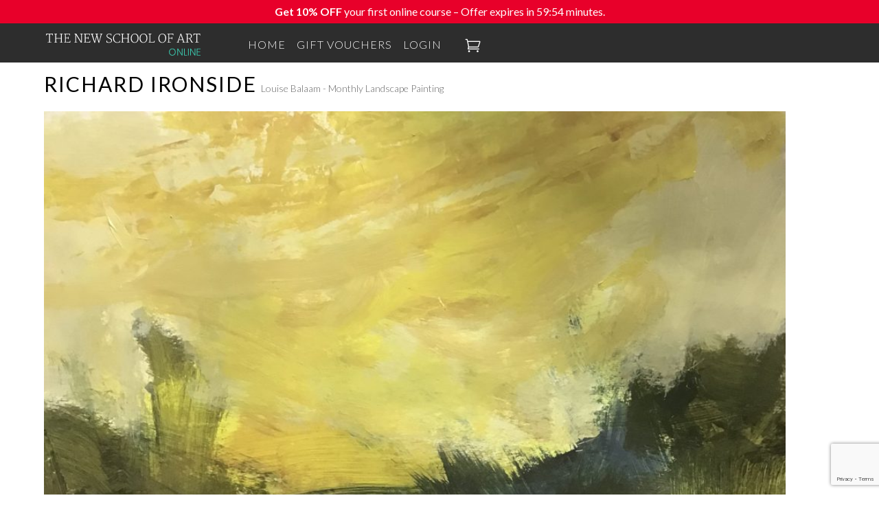

--- FILE ---
content_type: text/html; charset=utf-8
request_url: https://www.google.com/recaptcha/api2/anchor?ar=1&k=6LcUNKkjAAAAAONS0-1Y8n-jAljlTEdwQ-mQi4pu&co=aHR0cHM6Ly9vbmxpbmUudGhlbmV3c2Nob29sYXJ0Lm9yZzo0NDM.&hl=en&v=PoyoqOPhxBO7pBk68S4YbpHZ&size=invisible&anchor-ms=20000&execute-ms=30000&cb=6n0inbsfwo28
body_size: 48437
content:
<!DOCTYPE HTML><html dir="ltr" lang="en"><head><meta http-equiv="Content-Type" content="text/html; charset=UTF-8">
<meta http-equiv="X-UA-Compatible" content="IE=edge">
<title>reCAPTCHA</title>
<style type="text/css">
/* cyrillic-ext */
@font-face {
  font-family: 'Roboto';
  font-style: normal;
  font-weight: 400;
  font-stretch: 100%;
  src: url(//fonts.gstatic.com/s/roboto/v48/KFO7CnqEu92Fr1ME7kSn66aGLdTylUAMa3GUBHMdazTgWw.woff2) format('woff2');
  unicode-range: U+0460-052F, U+1C80-1C8A, U+20B4, U+2DE0-2DFF, U+A640-A69F, U+FE2E-FE2F;
}
/* cyrillic */
@font-face {
  font-family: 'Roboto';
  font-style: normal;
  font-weight: 400;
  font-stretch: 100%;
  src: url(//fonts.gstatic.com/s/roboto/v48/KFO7CnqEu92Fr1ME7kSn66aGLdTylUAMa3iUBHMdazTgWw.woff2) format('woff2');
  unicode-range: U+0301, U+0400-045F, U+0490-0491, U+04B0-04B1, U+2116;
}
/* greek-ext */
@font-face {
  font-family: 'Roboto';
  font-style: normal;
  font-weight: 400;
  font-stretch: 100%;
  src: url(//fonts.gstatic.com/s/roboto/v48/KFO7CnqEu92Fr1ME7kSn66aGLdTylUAMa3CUBHMdazTgWw.woff2) format('woff2');
  unicode-range: U+1F00-1FFF;
}
/* greek */
@font-face {
  font-family: 'Roboto';
  font-style: normal;
  font-weight: 400;
  font-stretch: 100%;
  src: url(//fonts.gstatic.com/s/roboto/v48/KFO7CnqEu92Fr1ME7kSn66aGLdTylUAMa3-UBHMdazTgWw.woff2) format('woff2');
  unicode-range: U+0370-0377, U+037A-037F, U+0384-038A, U+038C, U+038E-03A1, U+03A3-03FF;
}
/* math */
@font-face {
  font-family: 'Roboto';
  font-style: normal;
  font-weight: 400;
  font-stretch: 100%;
  src: url(//fonts.gstatic.com/s/roboto/v48/KFO7CnqEu92Fr1ME7kSn66aGLdTylUAMawCUBHMdazTgWw.woff2) format('woff2');
  unicode-range: U+0302-0303, U+0305, U+0307-0308, U+0310, U+0312, U+0315, U+031A, U+0326-0327, U+032C, U+032F-0330, U+0332-0333, U+0338, U+033A, U+0346, U+034D, U+0391-03A1, U+03A3-03A9, U+03B1-03C9, U+03D1, U+03D5-03D6, U+03F0-03F1, U+03F4-03F5, U+2016-2017, U+2034-2038, U+203C, U+2040, U+2043, U+2047, U+2050, U+2057, U+205F, U+2070-2071, U+2074-208E, U+2090-209C, U+20D0-20DC, U+20E1, U+20E5-20EF, U+2100-2112, U+2114-2115, U+2117-2121, U+2123-214F, U+2190, U+2192, U+2194-21AE, U+21B0-21E5, U+21F1-21F2, U+21F4-2211, U+2213-2214, U+2216-22FF, U+2308-230B, U+2310, U+2319, U+231C-2321, U+2336-237A, U+237C, U+2395, U+239B-23B7, U+23D0, U+23DC-23E1, U+2474-2475, U+25AF, U+25B3, U+25B7, U+25BD, U+25C1, U+25CA, U+25CC, U+25FB, U+266D-266F, U+27C0-27FF, U+2900-2AFF, U+2B0E-2B11, U+2B30-2B4C, U+2BFE, U+3030, U+FF5B, U+FF5D, U+1D400-1D7FF, U+1EE00-1EEFF;
}
/* symbols */
@font-face {
  font-family: 'Roboto';
  font-style: normal;
  font-weight: 400;
  font-stretch: 100%;
  src: url(//fonts.gstatic.com/s/roboto/v48/KFO7CnqEu92Fr1ME7kSn66aGLdTylUAMaxKUBHMdazTgWw.woff2) format('woff2');
  unicode-range: U+0001-000C, U+000E-001F, U+007F-009F, U+20DD-20E0, U+20E2-20E4, U+2150-218F, U+2190, U+2192, U+2194-2199, U+21AF, U+21E6-21F0, U+21F3, U+2218-2219, U+2299, U+22C4-22C6, U+2300-243F, U+2440-244A, U+2460-24FF, U+25A0-27BF, U+2800-28FF, U+2921-2922, U+2981, U+29BF, U+29EB, U+2B00-2BFF, U+4DC0-4DFF, U+FFF9-FFFB, U+10140-1018E, U+10190-1019C, U+101A0, U+101D0-101FD, U+102E0-102FB, U+10E60-10E7E, U+1D2C0-1D2D3, U+1D2E0-1D37F, U+1F000-1F0FF, U+1F100-1F1AD, U+1F1E6-1F1FF, U+1F30D-1F30F, U+1F315, U+1F31C, U+1F31E, U+1F320-1F32C, U+1F336, U+1F378, U+1F37D, U+1F382, U+1F393-1F39F, U+1F3A7-1F3A8, U+1F3AC-1F3AF, U+1F3C2, U+1F3C4-1F3C6, U+1F3CA-1F3CE, U+1F3D4-1F3E0, U+1F3ED, U+1F3F1-1F3F3, U+1F3F5-1F3F7, U+1F408, U+1F415, U+1F41F, U+1F426, U+1F43F, U+1F441-1F442, U+1F444, U+1F446-1F449, U+1F44C-1F44E, U+1F453, U+1F46A, U+1F47D, U+1F4A3, U+1F4B0, U+1F4B3, U+1F4B9, U+1F4BB, U+1F4BF, U+1F4C8-1F4CB, U+1F4D6, U+1F4DA, U+1F4DF, U+1F4E3-1F4E6, U+1F4EA-1F4ED, U+1F4F7, U+1F4F9-1F4FB, U+1F4FD-1F4FE, U+1F503, U+1F507-1F50B, U+1F50D, U+1F512-1F513, U+1F53E-1F54A, U+1F54F-1F5FA, U+1F610, U+1F650-1F67F, U+1F687, U+1F68D, U+1F691, U+1F694, U+1F698, U+1F6AD, U+1F6B2, U+1F6B9-1F6BA, U+1F6BC, U+1F6C6-1F6CF, U+1F6D3-1F6D7, U+1F6E0-1F6EA, U+1F6F0-1F6F3, U+1F6F7-1F6FC, U+1F700-1F7FF, U+1F800-1F80B, U+1F810-1F847, U+1F850-1F859, U+1F860-1F887, U+1F890-1F8AD, U+1F8B0-1F8BB, U+1F8C0-1F8C1, U+1F900-1F90B, U+1F93B, U+1F946, U+1F984, U+1F996, U+1F9E9, U+1FA00-1FA6F, U+1FA70-1FA7C, U+1FA80-1FA89, U+1FA8F-1FAC6, U+1FACE-1FADC, U+1FADF-1FAE9, U+1FAF0-1FAF8, U+1FB00-1FBFF;
}
/* vietnamese */
@font-face {
  font-family: 'Roboto';
  font-style: normal;
  font-weight: 400;
  font-stretch: 100%;
  src: url(//fonts.gstatic.com/s/roboto/v48/KFO7CnqEu92Fr1ME7kSn66aGLdTylUAMa3OUBHMdazTgWw.woff2) format('woff2');
  unicode-range: U+0102-0103, U+0110-0111, U+0128-0129, U+0168-0169, U+01A0-01A1, U+01AF-01B0, U+0300-0301, U+0303-0304, U+0308-0309, U+0323, U+0329, U+1EA0-1EF9, U+20AB;
}
/* latin-ext */
@font-face {
  font-family: 'Roboto';
  font-style: normal;
  font-weight: 400;
  font-stretch: 100%;
  src: url(//fonts.gstatic.com/s/roboto/v48/KFO7CnqEu92Fr1ME7kSn66aGLdTylUAMa3KUBHMdazTgWw.woff2) format('woff2');
  unicode-range: U+0100-02BA, U+02BD-02C5, U+02C7-02CC, U+02CE-02D7, U+02DD-02FF, U+0304, U+0308, U+0329, U+1D00-1DBF, U+1E00-1E9F, U+1EF2-1EFF, U+2020, U+20A0-20AB, U+20AD-20C0, U+2113, U+2C60-2C7F, U+A720-A7FF;
}
/* latin */
@font-face {
  font-family: 'Roboto';
  font-style: normal;
  font-weight: 400;
  font-stretch: 100%;
  src: url(//fonts.gstatic.com/s/roboto/v48/KFO7CnqEu92Fr1ME7kSn66aGLdTylUAMa3yUBHMdazQ.woff2) format('woff2');
  unicode-range: U+0000-00FF, U+0131, U+0152-0153, U+02BB-02BC, U+02C6, U+02DA, U+02DC, U+0304, U+0308, U+0329, U+2000-206F, U+20AC, U+2122, U+2191, U+2193, U+2212, U+2215, U+FEFF, U+FFFD;
}
/* cyrillic-ext */
@font-face {
  font-family: 'Roboto';
  font-style: normal;
  font-weight: 500;
  font-stretch: 100%;
  src: url(//fonts.gstatic.com/s/roboto/v48/KFO7CnqEu92Fr1ME7kSn66aGLdTylUAMa3GUBHMdazTgWw.woff2) format('woff2');
  unicode-range: U+0460-052F, U+1C80-1C8A, U+20B4, U+2DE0-2DFF, U+A640-A69F, U+FE2E-FE2F;
}
/* cyrillic */
@font-face {
  font-family: 'Roboto';
  font-style: normal;
  font-weight: 500;
  font-stretch: 100%;
  src: url(//fonts.gstatic.com/s/roboto/v48/KFO7CnqEu92Fr1ME7kSn66aGLdTylUAMa3iUBHMdazTgWw.woff2) format('woff2');
  unicode-range: U+0301, U+0400-045F, U+0490-0491, U+04B0-04B1, U+2116;
}
/* greek-ext */
@font-face {
  font-family: 'Roboto';
  font-style: normal;
  font-weight: 500;
  font-stretch: 100%;
  src: url(//fonts.gstatic.com/s/roboto/v48/KFO7CnqEu92Fr1ME7kSn66aGLdTylUAMa3CUBHMdazTgWw.woff2) format('woff2');
  unicode-range: U+1F00-1FFF;
}
/* greek */
@font-face {
  font-family: 'Roboto';
  font-style: normal;
  font-weight: 500;
  font-stretch: 100%;
  src: url(//fonts.gstatic.com/s/roboto/v48/KFO7CnqEu92Fr1ME7kSn66aGLdTylUAMa3-UBHMdazTgWw.woff2) format('woff2');
  unicode-range: U+0370-0377, U+037A-037F, U+0384-038A, U+038C, U+038E-03A1, U+03A3-03FF;
}
/* math */
@font-face {
  font-family: 'Roboto';
  font-style: normal;
  font-weight: 500;
  font-stretch: 100%;
  src: url(//fonts.gstatic.com/s/roboto/v48/KFO7CnqEu92Fr1ME7kSn66aGLdTylUAMawCUBHMdazTgWw.woff2) format('woff2');
  unicode-range: U+0302-0303, U+0305, U+0307-0308, U+0310, U+0312, U+0315, U+031A, U+0326-0327, U+032C, U+032F-0330, U+0332-0333, U+0338, U+033A, U+0346, U+034D, U+0391-03A1, U+03A3-03A9, U+03B1-03C9, U+03D1, U+03D5-03D6, U+03F0-03F1, U+03F4-03F5, U+2016-2017, U+2034-2038, U+203C, U+2040, U+2043, U+2047, U+2050, U+2057, U+205F, U+2070-2071, U+2074-208E, U+2090-209C, U+20D0-20DC, U+20E1, U+20E5-20EF, U+2100-2112, U+2114-2115, U+2117-2121, U+2123-214F, U+2190, U+2192, U+2194-21AE, U+21B0-21E5, U+21F1-21F2, U+21F4-2211, U+2213-2214, U+2216-22FF, U+2308-230B, U+2310, U+2319, U+231C-2321, U+2336-237A, U+237C, U+2395, U+239B-23B7, U+23D0, U+23DC-23E1, U+2474-2475, U+25AF, U+25B3, U+25B7, U+25BD, U+25C1, U+25CA, U+25CC, U+25FB, U+266D-266F, U+27C0-27FF, U+2900-2AFF, U+2B0E-2B11, U+2B30-2B4C, U+2BFE, U+3030, U+FF5B, U+FF5D, U+1D400-1D7FF, U+1EE00-1EEFF;
}
/* symbols */
@font-face {
  font-family: 'Roboto';
  font-style: normal;
  font-weight: 500;
  font-stretch: 100%;
  src: url(//fonts.gstatic.com/s/roboto/v48/KFO7CnqEu92Fr1ME7kSn66aGLdTylUAMaxKUBHMdazTgWw.woff2) format('woff2');
  unicode-range: U+0001-000C, U+000E-001F, U+007F-009F, U+20DD-20E0, U+20E2-20E4, U+2150-218F, U+2190, U+2192, U+2194-2199, U+21AF, U+21E6-21F0, U+21F3, U+2218-2219, U+2299, U+22C4-22C6, U+2300-243F, U+2440-244A, U+2460-24FF, U+25A0-27BF, U+2800-28FF, U+2921-2922, U+2981, U+29BF, U+29EB, U+2B00-2BFF, U+4DC0-4DFF, U+FFF9-FFFB, U+10140-1018E, U+10190-1019C, U+101A0, U+101D0-101FD, U+102E0-102FB, U+10E60-10E7E, U+1D2C0-1D2D3, U+1D2E0-1D37F, U+1F000-1F0FF, U+1F100-1F1AD, U+1F1E6-1F1FF, U+1F30D-1F30F, U+1F315, U+1F31C, U+1F31E, U+1F320-1F32C, U+1F336, U+1F378, U+1F37D, U+1F382, U+1F393-1F39F, U+1F3A7-1F3A8, U+1F3AC-1F3AF, U+1F3C2, U+1F3C4-1F3C6, U+1F3CA-1F3CE, U+1F3D4-1F3E0, U+1F3ED, U+1F3F1-1F3F3, U+1F3F5-1F3F7, U+1F408, U+1F415, U+1F41F, U+1F426, U+1F43F, U+1F441-1F442, U+1F444, U+1F446-1F449, U+1F44C-1F44E, U+1F453, U+1F46A, U+1F47D, U+1F4A3, U+1F4B0, U+1F4B3, U+1F4B9, U+1F4BB, U+1F4BF, U+1F4C8-1F4CB, U+1F4D6, U+1F4DA, U+1F4DF, U+1F4E3-1F4E6, U+1F4EA-1F4ED, U+1F4F7, U+1F4F9-1F4FB, U+1F4FD-1F4FE, U+1F503, U+1F507-1F50B, U+1F50D, U+1F512-1F513, U+1F53E-1F54A, U+1F54F-1F5FA, U+1F610, U+1F650-1F67F, U+1F687, U+1F68D, U+1F691, U+1F694, U+1F698, U+1F6AD, U+1F6B2, U+1F6B9-1F6BA, U+1F6BC, U+1F6C6-1F6CF, U+1F6D3-1F6D7, U+1F6E0-1F6EA, U+1F6F0-1F6F3, U+1F6F7-1F6FC, U+1F700-1F7FF, U+1F800-1F80B, U+1F810-1F847, U+1F850-1F859, U+1F860-1F887, U+1F890-1F8AD, U+1F8B0-1F8BB, U+1F8C0-1F8C1, U+1F900-1F90B, U+1F93B, U+1F946, U+1F984, U+1F996, U+1F9E9, U+1FA00-1FA6F, U+1FA70-1FA7C, U+1FA80-1FA89, U+1FA8F-1FAC6, U+1FACE-1FADC, U+1FADF-1FAE9, U+1FAF0-1FAF8, U+1FB00-1FBFF;
}
/* vietnamese */
@font-face {
  font-family: 'Roboto';
  font-style: normal;
  font-weight: 500;
  font-stretch: 100%;
  src: url(//fonts.gstatic.com/s/roboto/v48/KFO7CnqEu92Fr1ME7kSn66aGLdTylUAMa3OUBHMdazTgWw.woff2) format('woff2');
  unicode-range: U+0102-0103, U+0110-0111, U+0128-0129, U+0168-0169, U+01A0-01A1, U+01AF-01B0, U+0300-0301, U+0303-0304, U+0308-0309, U+0323, U+0329, U+1EA0-1EF9, U+20AB;
}
/* latin-ext */
@font-face {
  font-family: 'Roboto';
  font-style: normal;
  font-weight: 500;
  font-stretch: 100%;
  src: url(//fonts.gstatic.com/s/roboto/v48/KFO7CnqEu92Fr1ME7kSn66aGLdTylUAMa3KUBHMdazTgWw.woff2) format('woff2');
  unicode-range: U+0100-02BA, U+02BD-02C5, U+02C7-02CC, U+02CE-02D7, U+02DD-02FF, U+0304, U+0308, U+0329, U+1D00-1DBF, U+1E00-1E9F, U+1EF2-1EFF, U+2020, U+20A0-20AB, U+20AD-20C0, U+2113, U+2C60-2C7F, U+A720-A7FF;
}
/* latin */
@font-face {
  font-family: 'Roboto';
  font-style: normal;
  font-weight: 500;
  font-stretch: 100%;
  src: url(//fonts.gstatic.com/s/roboto/v48/KFO7CnqEu92Fr1ME7kSn66aGLdTylUAMa3yUBHMdazQ.woff2) format('woff2');
  unicode-range: U+0000-00FF, U+0131, U+0152-0153, U+02BB-02BC, U+02C6, U+02DA, U+02DC, U+0304, U+0308, U+0329, U+2000-206F, U+20AC, U+2122, U+2191, U+2193, U+2212, U+2215, U+FEFF, U+FFFD;
}
/* cyrillic-ext */
@font-face {
  font-family: 'Roboto';
  font-style: normal;
  font-weight: 900;
  font-stretch: 100%;
  src: url(//fonts.gstatic.com/s/roboto/v48/KFO7CnqEu92Fr1ME7kSn66aGLdTylUAMa3GUBHMdazTgWw.woff2) format('woff2');
  unicode-range: U+0460-052F, U+1C80-1C8A, U+20B4, U+2DE0-2DFF, U+A640-A69F, U+FE2E-FE2F;
}
/* cyrillic */
@font-face {
  font-family: 'Roboto';
  font-style: normal;
  font-weight: 900;
  font-stretch: 100%;
  src: url(//fonts.gstatic.com/s/roboto/v48/KFO7CnqEu92Fr1ME7kSn66aGLdTylUAMa3iUBHMdazTgWw.woff2) format('woff2');
  unicode-range: U+0301, U+0400-045F, U+0490-0491, U+04B0-04B1, U+2116;
}
/* greek-ext */
@font-face {
  font-family: 'Roboto';
  font-style: normal;
  font-weight: 900;
  font-stretch: 100%;
  src: url(//fonts.gstatic.com/s/roboto/v48/KFO7CnqEu92Fr1ME7kSn66aGLdTylUAMa3CUBHMdazTgWw.woff2) format('woff2');
  unicode-range: U+1F00-1FFF;
}
/* greek */
@font-face {
  font-family: 'Roboto';
  font-style: normal;
  font-weight: 900;
  font-stretch: 100%;
  src: url(//fonts.gstatic.com/s/roboto/v48/KFO7CnqEu92Fr1ME7kSn66aGLdTylUAMa3-UBHMdazTgWw.woff2) format('woff2');
  unicode-range: U+0370-0377, U+037A-037F, U+0384-038A, U+038C, U+038E-03A1, U+03A3-03FF;
}
/* math */
@font-face {
  font-family: 'Roboto';
  font-style: normal;
  font-weight: 900;
  font-stretch: 100%;
  src: url(//fonts.gstatic.com/s/roboto/v48/KFO7CnqEu92Fr1ME7kSn66aGLdTylUAMawCUBHMdazTgWw.woff2) format('woff2');
  unicode-range: U+0302-0303, U+0305, U+0307-0308, U+0310, U+0312, U+0315, U+031A, U+0326-0327, U+032C, U+032F-0330, U+0332-0333, U+0338, U+033A, U+0346, U+034D, U+0391-03A1, U+03A3-03A9, U+03B1-03C9, U+03D1, U+03D5-03D6, U+03F0-03F1, U+03F4-03F5, U+2016-2017, U+2034-2038, U+203C, U+2040, U+2043, U+2047, U+2050, U+2057, U+205F, U+2070-2071, U+2074-208E, U+2090-209C, U+20D0-20DC, U+20E1, U+20E5-20EF, U+2100-2112, U+2114-2115, U+2117-2121, U+2123-214F, U+2190, U+2192, U+2194-21AE, U+21B0-21E5, U+21F1-21F2, U+21F4-2211, U+2213-2214, U+2216-22FF, U+2308-230B, U+2310, U+2319, U+231C-2321, U+2336-237A, U+237C, U+2395, U+239B-23B7, U+23D0, U+23DC-23E1, U+2474-2475, U+25AF, U+25B3, U+25B7, U+25BD, U+25C1, U+25CA, U+25CC, U+25FB, U+266D-266F, U+27C0-27FF, U+2900-2AFF, U+2B0E-2B11, U+2B30-2B4C, U+2BFE, U+3030, U+FF5B, U+FF5D, U+1D400-1D7FF, U+1EE00-1EEFF;
}
/* symbols */
@font-face {
  font-family: 'Roboto';
  font-style: normal;
  font-weight: 900;
  font-stretch: 100%;
  src: url(//fonts.gstatic.com/s/roboto/v48/KFO7CnqEu92Fr1ME7kSn66aGLdTylUAMaxKUBHMdazTgWw.woff2) format('woff2');
  unicode-range: U+0001-000C, U+000E-001F, U+007F-009F, U+20DD-20E0, U+20E2-20E4, U+2150-218F, U+2190, U+2192, U+2194-2199, U+21AF, U+21E6-21F0, U+21F3, U+2218-2219, U+2299, U+22C4-22C6, U+2300-243F, U+2440-244A, U+2460-24FF, U+25A0-27BF, U+2800-28FF, U+2921-2922, U+2981, U+29BF, U+29EB, U+2B00-2BFF, U+4DC0-4DFF, U+FFF9-FFFB, U+10140-1018E, U+10190-1019C, U+101A0, U+101D0-101FD, U+102E0-102FB, U+10E60-10E7E, U+1D2C0-1D2D3, U+1D2E0-1D37F, U+1F000-1F0FF, U+1F100-1F1AD, U+1F1E6-1F1FF, U+1F30D-1F30F, U+1F315, U+1F31C, U+1F31E, U+1F320-1F32C, U+1F336, U+1F378, U+1F37D, U+1F382, U+1F393-1F39F, U+1F3A7-1F3A8, U+1F3AC-1F3AF, U+1F3C2, U+1F3C4-1F3C6, U+1F3CA-1F3CE, U+1F3D4-1F3E0, U+1F3ED, U+1F3F1-1F3F3, U+1F3F5-1F3F7, U+1F408, U+1F415, U+1F41F, U+1F426, U+1F43F, U+1F441-1F442, U+1F444, U+1F446-1F449, U+1F44C-1F44E, U+1F453, U+1F46A, U+1F47D, U+1F4A3, U+1F4B0, U+1F4B3, U+1F4B9, U+1F4BB, U+1F4BF, U+1F4C8-1F4CB, U+1F4D6, U+1F4DA, U+1F4DF, U+1F4E3-1F4E6, U+1F4EA-1F4ED, U+1F4F7, U+1F4F9-1F4FB, U+1F4FD-1F4FE, U+1F503, U+1F507-1F50B, U+1F50D, U+1F512-1F513, U+1F53E-1F54A, U+1F54F-1F5FA, U+1F610, U+1F650-1F67F, U+1F687, U+1F68D, U+1F691, U+1F694, U+1F698, U+1F6AD, U+1F6B2, U+1F6B9-1F6BA, U+1F6BC, U+1F6C6-1F6CF, U+1F6D3-1F6D7, U+1F6E0-1F6EA, U+1F6F0-1F6F3, U+1F6F7-1F6FC, U+1F700-1F7FF, U+1F800-1F80B, U+1F810-1F847, U+1F850-1F859, U+1F860-1F887, U+1F890-1F8AD, U+1F8B0-1F8BB, U+1F8C0-1F8C1, U+1F900-1F90B, U+1F93B, U+1F946, U+1F984, U+1F996, U+1F9E9, U+1FA00-1FA6F, U+1FA70-1FA7C, U+1FA80-1FA89, U+1FA8F-1FAC6, U+1FACE-1FADC, U+1FADF-1FAE9, U+1FAF0-1FAF8, U+1FB00-1FBFF;
}
/* vietnamese */
@font-face {
  font-family: 'Roboto';
  font-style: normal;
  font-weight: 900;
  font-stretch: 100%;
  src: url(//fonts.gstatic.com/s/roboto/v48/KFO7CnqEu92Fr1ME7kSn66aGLdTylUAMa3OUBHMdazTgWw.woff2) format('woff2');
  unicode-range: U+0102-0103, U+0110-0111, U+0128-0129, U+0168-0169, U+01A0-01A1, U+01AF-01B0, U+0300-0301, U+0303-0304, U+0308-0309, U+0323, U+0329, U+1EA0-1EF9, U+20AB;
}
/* latin-ext */
@font-face {
  font-family: 'Roboto';
  font-style: normal;
  font-weight: 900;
  font-stretch: 100%;
  src: url(//fonts.gstatic.com/s/roboto/v48/KFO7CnqEu92Fr1ME7kSn66aGLdTylUAMa3KUBHMdazTgWw.woff2) format('woff2');
  unicode-range: U+0100-02BA, U+02BD-02C5, U+02C7-02CC, U+02CE-02D7, U+02DD-02FF, U+0304, U+0308, U+0329, U+1D00-1DBF, U+1E00-1E9F, U+1EF2-1EFF, U+2020, U+20A0-20AB, U+20AD-20C0, U+2113, U+2C60-2C7F, U+A720-A7FF;
}
/* latin */
@font-face {
  font-family: 'Roboto';
  font-style: normal;
  font-weight: 900;
  font-stretch: 100%;
  src: url(//fonts.gstatic.com/s/roboto/v48/KFO7CnqEu92Fr1ME7kSn66aGLdTylUAMa3yUBHMdazQ.woff2) format('woff2');
  unicode-range: U+0000-00FF, U+0131, U+0152-0153, U+02BB-02BC, U+02C6, U+02DA, U+02DC, U+0304, U+0308, U+0329, U+2000-206F, U+20AC, U+2122, U+2191, U+2193, U+2212, U+2215, U+FEFF, U+FFFD;
}

</style>
<link rel="stylesheet" type="text/css" href="https://www.gstatic.com/recaptcha/releases/PoyoqOPhxBO7pBk68S4YbpHZ/styles__ltr.css">
<script nonce="v9yLpKFujml_3U_vVliQRg" type="text/javascript">window['__recaptcha_api'] = 'https://www.google.com/recaptcha/api2/';</script>
<script type="text/javascript" src="https://www.gstatic.com/recaptcha/releases/PoyoqOPhxBO7pBk68S4YbpHZ/recaptcha__en.js" nonce="v9yLpKFujml_3U_vVliQRg">
      
    </script></head>
<body><div id="rc-anchor-alert" class="rc-anchor-alert"></div>
<input type="hidden" id="recaptcha-token" value="[base64]">
<script type="text/javascript" nonce="v9yLpKFujml_3U_vVliQRg">
      recaptcha.anchor.Main.init("[\x22ainput\x22,[\x22bgdata\x22,\x22\x22,\[base64]/[base64]/[base64]/KE4oMTI0LHYsdi5HKSxMWihsLHYpKTpOKDEyNCx2LGwpLFYpLHYpLFQpKSxGKDE3MSx2KX0scjc9ZnVuY3Rpb24obCl7cmV0dXJuIGx9LEM9ZnVuY3Rpb24obCxWLHYpe04odixsLFYpLFZbYWtdPTI3OTZ9LG49ZnVuY3Rpb24obCxWKXtWLlg9KChWLlg/[base64]/[base64]/[base64]/[base64]/[base64]/[base64]/[base64]/[base64]/[base64]/[base64]/[base64]\\u003d\x22,\[base64]\\u003d\x22,\x22woTDl0N7cMOdwowtwolKE8OPCsKHwrTDl8KwXGHCtyjCj0DDlcODLcK0wpERKjrCoiXCssOLwpbCp8Klw7jCvnjClMOSwo3Dh8O3wrbCu8OBNcKXcEUfKDPCl8ONw5vDvTheRBxvMsOcLSsBwq/DlwzDoMOCwojDjMOdw6LDriPDox8Aw4TCtQbDh30Zw7TCnMKmU8KJw5LDpMOSw58ewrhiw4/[base64]/CkcKnwpTCh8KUK8Ogw6XDs8Ohw5fChlDCh1Imwp/[base64]/Fkc4wpRuNSnCu1B9RMOTwqsVwqVVKsOyaMK9YCctw5jCoQZJBQIrQsOyw683b8Kfw6/CgkEpwprCnMOvw51tw6B/wp/CsMKqwoXCnsO6PHLDtcKrwqFawrN7wpJhwqEGS8KJZcOfw6YJw4E4Ah3CjkbCiMK/RsOefQ8IwogGfsKPXgHCujwubMO5KcKgf8KRb8OFw4LDqsOLw47CjsK6LMOrScOUw4PCmUoiwrjDvifDt8K7RXHCnFoPNsOgVMOiwqPCuSUDTMKwJcO5wrBRRMOFbAAjZzLClwg2wpjDvcKuw4pywpoRBFp/CDDCmFDDtsKfw7U4VkhNwqjDqyzDlUBOSRsbfcOXwqlUAxlOGMOOw5rDksOHW8Kpw5VkEH49EcO9w4U7BsKxw4/DnsOMCMOJBDBwwojDomvDhsOYJ3/Ch8OvbUIQw4zDlnnDiWnDg0U8wrVWwqpfw4d0wrzCiSrChQ3DoiZlw7UGw7YEw7fDiMK/wr/CnsOxRQrDjsOAAzk3w5hhwq40wqd+w5MnDGhVw5XDhMOkw5jCkMObwop7XFVawrZxRUzCsMKlwqfChsK5wqI6w48NG3hiMAVLemRVw4hmwobChMKBwrvCniTDv8Kaw4DDo1xNw552w7l+w7fDtzfDnsK8w7/CisOYw5TCiTUTdcKIfcK3w7p/[base64]/ClcKKw7Itwp0JB8OnTsKmwonDqsKMHnbCr8OFJcOadhE2MsKYQRJ0BMOow4QPw4bDrDXDmB/DtzdsMFdURMKVwp3CssK4P1vDtsKJYsOBG8OiwrHDgBEodAt/wpHDn8OEwrZCw6rCjVXCswrCm0wcwqrClj/DkhzCiW1Uw5cyD3NDw6rDqh7CrcKpw7bCjjXDrsOoP8OvOMKmw6VfeX1bwrpNwqgyFgnDunPDkGHDvjrCow3DusK1M8Olw6Qpwp7Do1/DhcKnwoBFwqPDvMOfBmQVBsOfK8Odwrs5woZMw54wLhbDvUTDkcKRRQbCl8KjU2Fzw6tmRcK3w6wywoprYBQnw4bDmkzDsD3DuMKGD8O+HGrDtG9/[base64]/[base64]/JcOPw6BjwpFHRyDDlMKww4gUeRZHwrN3HB7CtwDCpCLCmhQIw6UdTcKNwrjDjRJUwo9hMTrDgQLCm8K7I2Agw40zFMOywogoRcOCw5ZWFw7Cp2jDoENOwr/DtcO7w7Icw6ZbESnDisOew6fDiwUdwrDCsAzCgsOlMHF0w6VZFMONw6FtAsOsU8KLV8O8wq7Ck8K8w64sEMKpwqgWGSLDiBIjPSjDpkNnW8KNMMODP2sbw55Xw4/DiMO0WMKzw7DDu8ONRMOBV8O8RsKXwpzDukXDhhAiVDEvw4jCgcKTFMO8w6LCicKKZQ01EAB7BMOMEE/DiMOGd3nDmTJ0eMKewrHCu8ODw55AIsKuV8KSwpMLwqMWTRHCjsOUw7rCqcK0VxANw6cmw4TDh8KEXcO5PcKvX8OYJ8KdcyJRwocYc0MTNB3Cv0Qnw7LDqihvwqdxNwd1YMOiW8KJwrABB8KtBjEmwrsNTcK6w4BvRsOUw4sLw6MuAWTDi8O/w7tnE8Knw7R9bcOIRX/[base64]/ChMO3bGhBwrhOwqFpcMK0VTDClMKOw6/CkTbCm096w4fDsnbDhTnDg0VBwq7DqcOhwqcFw5QyacKOaVzCnsKoJcOFwp/[base64]/UMKbwqjDuzd8McOHw6rDkcOMw77Do27Co1B8WsK4EMOyY8OWw6rDv8KGUiVYwrXDkcO6fG1wEsKPJnbCqGonw5lHfVl2cMO0aFzDvkjCqMO3FMO1fgzDjn4sccK+UsKtw5XCrHZ4Y8OqwrbCu8K8w7XDsjhCw6BcaMOUw541K0vDnzN/[base64]/woXCtMK2VBIRUcOXKsOhw6jDj2xlw5MvwofDrFzDuG02XMK5w79iwrJoBgXDosOeFBnDsiVvO8KbDkDCuV7Cm3TDihBxO8KfI8KGw7TDucKjw6LDoMKtXsKew6/CkGPDqGnDlgkhwr1/w5dCwrt3L8Kkw6/DiMOoJ8OrwrbCnQPDj8KzQMOOwp7CvsO4w6/ChcKBw7xTwpAow79IdDXCuFPDpykub8KoD8KdYcKEwrrDkj5Hwq1nbB/DkhIZw6lDPTrDmsOawqXDq8Khw4/[base64]/[base64]/DgcKow4bCjiHDh8KAccKkb0ckWB9rRMO5b8Obw7hhw5/Dv8KwwrbCkcKaw7bCuChfGB1hHDttJCZvw5nCp8K/[base64]/w7EgGTPDoG7Ck2lSwrcZe8KMe8OUwrE6UFYEesOMwr8gLcKJaRHDqxHDo18EFyswSMKRwotaJMKfwpVVwpVAw5vCtQJcw51JVCHDnsOke8ORAFzDmhFIWUvDtG7CpcOhUcOMKjMKSWzDlsOrwpDDqSbCmTY3wrvCvSXCssKIw6jDt8OrN8Odw4DDmMK/TBZqCcKXw5/DpWF0w6jDvm3DgMK+NnDDikpreWA1w4nCm1/CjMO9wrzDtnt9wq0cw4x7wos8aU3DrC/DhMKOw6PDkMK0XMKGGHp8cBDDlcOPJhnDu1MewqnCqVZuwosrFXR1Qg18wqDCv8KtDz17wo7CqiIZw5YFwpPDk8OVUQrCjMKDwr/Ck37Dii19w5PDlsK/[base64]/Y8KuwrNbw7TDscOowrPCmsOrch7CqV/CtsKIw7wcwofCscOxJTwUU3xGwqvCqHBrARXCq2pDwr7DqcKPw5UYOsOTw5lDwqlewpQ8QC/Ci8Kiwq90aMKAwrwtWMKHwrdgwpHCgnxmOMOYw77Co8O7w6VzwrnDjwTDilIgFR4SA0PDrsKDwpNLckBEw5HDqsKLwrHCuUvCrMKhRk8Fw6zDrzshAsKQwoXDiMOYMcOWXMObwprDl01cWV3CmhzDi8O5wrbDlH/CjsOgfT3ClsKxwo09Z0HDjkvDpS/CpxjCizV3w5/[base64]/w51gw40dCcKuwp9Owo7Dvk3DqMKxEnDClAgyN8KUESfDoCAaRUgYXsOuwoLCsMK3w40jcnfCmMKOZyFSw5UwOF7ChVrDkcKRXMKRRMOwXsKew5nCjAbDnU3Cv8Kpw6l3wotjHMOhwrjDtBLDr0nDnnPCvxLDjHHCgB/DuQYuWVLDpCYCYxNcKMKpOjTDgsOOw6PDo8KAwoVVw5ovw5XDtmrCh29bS8KPJDcOc0XCosOsDAHDjMObwrTDhBJoL2PCvMKcwpFrd8KhwrAGwpksCMOKQwUjOsO9w7c2WFRKw6krcsOswrMPwoJ7A8OpTD/Dv8O8w44Sw6PCkcO2CMKew65mbcKJb3fDoX7Cr2zCn1Z+w4hfAStYBULDg1kJJMOWw4Nqw7LCgMO3wrXCt1U/LcOxSsOPcnw4KcOXw5wSwqzCkW9LwrAtwp5cwqHCnRpyERVxLcKewp7DthTChsKfwo/CmxnCpXvCm0gAw6zDvWVqw6DDrB1cMsOWI11zBcOxSsOTHwDDkMOKCMOqwrfDisOAJTtlwpF7bz1bw75Uw4TCiMKWw53DlibDgcK1w6gIUsOtVQHCqMO/al9dw7zCgFTCjsK3OsKleAJrHxvDiMOYw4zDt2vCuyjDtcO7wrIyBMOHwpDCnAPCtwcXw4FtIsKqw5fCmMKtw5nCisKweQDDlcOHAnrCnEtfFsKbwqt2C2BrfSARw5kXw55FdCM/[base64]/M8KgdMOlE17DicKXw7XCkgtYw5fDq8KvG8KZw490KMO4w4rDvgwHJRs9woE6U0zDsHlEw6bCrsKMwpBywoXDu8OowrXCrMKEDkzClmnClCPDosKnwr5sW8KGVsKJwoJLHDrCjEfCmVwFwq1CIDjChMKUw4nDtA1wNyJAw7Z0wqF/woxVBinDmmjDhkNlwopnw6Q9w6NEw5bDglnDt8KAwpzDjcKjTxQcwo7CgQbDvcOQw6DCqQbChBYjfToTw4LDvzDCrA90c8Kve8Oxw4FpP8KQw4PDrcKWMsOgc3ZQOF0KTsKAMsKMwqtTaEvCmcO5w7s3VyIBw4h2dw3CqEPDqHJ/w6XDvcKZNAXDljhrc8OoOcOdw7fDigURw61iw6/CrBluKcOEwq/CksKIwrPDoMKFw6xdAsKIw5gAwpHDs0BhVkMjVcKPwpfDssOQwobCnMOMaFwBeAhkJcKcwrNlw4xTwoDDnMOpw4PCjWFvw4dNwrrDhMOKw5fCqMKyPx8Vwo4JGTQtwrbDqTZmwoZxwonDgMKbwoZlBTMOUMOow4lRwrhNFBFddMKHw7Ytego2S0/[base64]/[base64]/[base64]/NsKjw7ZKw6LCp8Oqw6DCuFTClUBKDxlfFE9fTcKPJhs7w6HDvMKTKw8fB8OqDjpBw6/DjsOSwqJ3w6jDjXrDqgDDhcKTAEHDsVAqLE0OBWwNwoI5w5rDviHCl8KvwonDu1dLwojDvVhNw6PDjyMbZF/Cvj/CosO+w6AWw6PDrcO8w5vDgcOIw48mZjRIK8KOI2M5w5LCh8OQMsOJI8OiO8K1w7fChhMgJsODTsO3wrJgwprDuDHDkSDDkcKMw6bChkZwNcKDEW9sDVLCjMKfwpcQw4zCisKBC3vCiA8yF8OWwqFew4Z1woI7wpfDmcK2U1LDqcKuw7DDrW/DiMO8GsONwphYwqXDvWnCpsOILMK9fkYZTsKdwo/Dk3NPWsKaQMOKwr5hXMO0J0o8McO+AsOtw4/[base64]/w63DiQbCtMOgRsKBPwEXSkLDmsOGRsObw7rDssKxwo1vw53DuRVnJ0zCnCAxRUZQHVYdw4A6E8Ojw4lJDx7ClS7DlsONwpt+wrJwZMKWNErDpiwtacKoYR1Fw7TCrsOPbsOIA3pHwqpxCXLDlcOiUV/Dnwpuw6/Cg8KBwrp5w7/DisKAD8KkRF7CunPDicOJw6bCgGMdwozDtMO5wonDiDAlwqVLwqcGUsK7GcKAwqzDuy1lw5Eqw7PDhSMvworDscKEQiLDi8KMIMObOzdJKRHCmHZ8w6fDosK7CcOMwpvClMO0KhoBw4FtwqIKfMORKMKyWhY/K8OSC11ow4RTDcO5w6LCpVILdMKzasOVdMKFw7gZwqAWw4/[base64]/ClDHCqUh4LmNCwplQw4PCtUNyw5lbw6VWBjDCqsO1QcOowr/CiRNxTwExIR3DrsKNw6/DjcKkw4JsTsOHdVdPwpzDrCVew4vCssKHKQXCoMOrwr0QO33CoD1Vw7oKwq3Cg1geQMOsMV5swqkKGsKow7INwptOBsOVacOmwrNbUlHDjGXCm8KzM8KIKsKFHsKxw7XCqMO1wpUcw4zCrnNWwrfCkQ7CmU0Qw58zHsKGXiPCq8OIwqXDh8KpTcK4UMK2N00jw6h/w7tTDcOTw7PDvmvDpy1vMMKVKMKFwoPCnsKVwq7DvMOPwqbCtsK+VMOLBSMxeMOhMDTDgcOyw69TV28PUX3DnMKawprDuHdMwqtzw6QKSCLCo8OVw47CrsKtwqliHMKmwqjCn1DDg8K1RCsnwrTCu2QtFMKuw7BXw7xhZ8OeRlpRaURqwpxNwo/CoCAlw4rCkMKTIFvDnMOkw7XDgMOAw4TCkcK0wpZEwrV0w5XDg3BwwoXDhGodw5DDi8KCwptmw4vCoTghwqjCu33CmMKswqwAw40gd8OEAmlOwobDgx3CjF7DnXrCpnfCi8KAKFl2wo8mwpPChkvCkMOzwo4swrUxeMK9wozDnMKEwrDClz0uwo7DscOjEzA6wq/CsWJ4c0pJw7TCumAwQUPCuSjDhW3CqcKmwovDsHHDo1/Dr8KbLnFaw6bDs8K3wqvDtMOpJsKnwrEfSC/Dti8UwrnCtWEfZMKJCcKZSxjCt8OdJsOhTsKnw5pDw4vCv0TDscK9DMKdPsOHwqoZBsOew4JlwobDn8Ooe0EcUcKZwopBGsKfZVLDkcOQwq9Ja8KIwprCmRLCsloPwrcLwoFBWcK+YsKyFwPDtl5CU8O/wpzCjsOOwrDDtcKYw4fCnDPDt3vDncKLw6rCgMKpw4nCsxDDi8KFOcKJU3rDtMOYw7DDgcOXw4zDnMO9w6wiMMKKw6xkECp3wo1ywpEHN8K3wq7DpE/[base64]/w5tOwrkawq3CjwzDqzDDosK1HsOvwrZgw7rDtcKdw7PDkGUATMKgPMKrw7zCgcKiFDVxelDDiypTwqDDvjgPw5vCr3zDo0x7w6BsA2TCjcKpwqo2wqPCs2t3RcKtOMKlJsOgfy9TPcK7UMO/wpd3eg3Ckn/Cu8KuGEBpGVxAw58gfcODw6Niw4HCv0lsw4TDrwDDk8O6w7DDpwzDshLClRciwoHCsmp1GsOXIkTCqwXDsMKFw4EaKCl0w6kcK8ODWMKRAiAlORrCklfCmMKGQsOAA8OVVF/[base64]/[base64]/wp3DuXvCiWXDs1JhAQsSGFTCtMKRGMO4JzRPcGDDtTVzJHsHwqcbIFTDpAAUOhrChidsw5tSw5V9HcOqYsOJwqvDicOyRMO7w4MTFhAxTMK9wp/CocOHwohCw6Uhw7/CqsKHX8O7wrwsasKmwq4vw4jCpMO6w7kTG8K8BcOuZMOOw7B0w5hRw7lww4TCiCkVw4bDpcKtw5BHNcK4Ki/CpcKwXiDCqnzDu8O+woTDvCtyw7PCvcOgEcOAO8KLw5EqY0dRw4/DsMONw4gZR0HDr8K3wrPCmDsUwrrDt8KmXV3DisOXFRbDqMOXOBLCqUs7wprDoyfDoUVZw7tpSMKtJQdbwqDCgcKFw47DncONw6PCsW5WKcKFw5HCsMK/[base64]/bl7DmMKNwpTDtsOAw7PCncOYwqnCmRDDhV1NwpPDusK/BhRWdHnDshl3wr/CoMKEw5jDhF/CusOow71jw7XDlcK2w7R0JcOMworCnGHDljbDlwFxfxbCs04EcCgVw6FlbMKwBCEDXDLDqcOHw41dwr1fw4rDgSzDkXrDgsKpwrTDt8KdwrgoSsOYRMO9J2Z/F8Kkw4nCkyNEEQnDkMK8dXTChcK0w7IBw7bCqQvCjVjCoH7ChVnCvMOUDcOhS8OPSsK9HMKXTyo3w4tYw5B7HsOGfsOgAi58wp/Cu8OAw73DuitXw489w6PCg8KAwrpxQ8OYw5fCmg7Djl/DgsKpwrZlVMK3w78pw5PDjMKHwrDCgQvCuWEIK8OCwroifcKuLMKCfh1XQHNdw4/Cu8KTElEIcMK8wpUTw6tjw5dJG217ajRTPMKWR8KUwrLDlsKBw4zChX3Dq8KEK8KrEMOiF8Opw4TCmsKww7TDoRjCrwwdDU9SXGnDsMOnBcKgJ8KFN8Ojwr0gAT9XXEPCm1/ChlRPwrHDoX5jX8OVwr/DkMKcwoNuw59xw57Dr8KRw6fCqsOgNsK1w7/Dm8OSw7QrYjLCnMKKw6/CvsO6CD7Dq8O7wrnCj8KNBSDDpR9mwod6JcOywrHCm39Dw7kvA8ORSHQ8cnBmwo7DnEwGJcOyQsKxDG84dERFK8OHw6jCm8KOcMKNBS9rBl/DvAMMfB/ChsKxwq/[base64]/ChsKtJUpiwqjDqnDClQAGbSnCsWpjGBXCumPCiTVVWEPCscO6w5rCsz/CiktfL8OWw5wKC8O1wq0Ww7HDg8OGaSwAwoXCl0DDnCfClS7DjBwEZMKOE8Oxwq15w47DrElewpLCgsK2w53CrnbCqApQGhTCnsOQw4EGIkt4DcKAw63DqzvDkRcFeh/DusKNw53Cl8KOXcOcw7TCswgsw4NkSXwtK1fDjsOrLMKnw6FYw4rDkinDh3TDrWoLT8KeGioRTk8iXsOCMMKhw7LCgiHClMKAw69AwpPDhQfDkMOUe8OyAsOACkRDbToGw5MwSl7ChsK0FkYiw5DDp3QQWMKsdG/[base64]/[base64]/[base64]/CtcOVw4DCkl96KsOHw6jDlAZMD3rDszESw7IWFcOsw7pQXXLCnMKzYQ8qw69RRcOwwo/[base64]/wqXCtWTCncOgwpbDrMO1w7I0BDzDtXPDgC4jEQbDjGEiw7USw7bCnnbCi3TDrsK4w5HCmXgJwo/[base64]/XnXDvFBScBLCo8OQbsOtwp56wplKDXJhw6nClsK1P8KpwpRyworCrMKccsOuRSM2w7Mbb8KHwqXCnBHCs8OSQsOLX3LDkVJYEcOgwo4ow7zDn8O6C1V/KmNgwql5wq81KMK9w5s9wqbDr0V/wq3Dj1R4wq3DhBJWZ8OCw77Dm8KBw4rDlgVrJ2TChMOYUBJLXsKeOWDCt3/CocKmVlbCo2o1KUPDtRTCjcOCwqTCgsOrc2DDjx5KwpfDoxtFwpzCosKqw7FXwoTDgXJlQQ/Cs8Ojw7l5TcOjw7fDrEfDl8OtXBTDsm5uwqbCqsKNwqQhwpAjP8KFA2ZRTcKHwqYPZcOnYsOWwozCmsODwqvDlhBOH8KvYcKhVQHCvUhNwp0vwqIdRcK1wpLDkxjCkE5fZ8KIRcKBwowVDWg9Dg1uTsK8wq/CkDvDmMKEwpDCmwgrFi89ZTN5w7cjwpjDmzNVw5vDpDDCikHDvMOLKsKhGsKQwo5jZz7DrcKqNBLDvMOCwp3DnjLCq0YLwpTCkQEwwrTDmgbDrMOow4RpwrrDq8OkwpV0wqMkw7h3w7EBdMKvNMOnZ3/Cu8KAblBRR8O+w44Kw63Do13CnCZqw5nCkcO/wpRNI8KBdGPDncOCasOaHyXDt0LDmsOKDAVtFGPDlMOTbmfCp8Oww7TDtA3CuwXDrsKdw6hvNycfCMOeU3NYw5wVw7NsTcKaw7BCTmDDjsOuw5LDq8K2IsOEw4NhWgrCqX/CuMKjDsOQw7rDmcKHwpvDpcK9wq7CjzI2wowkIjzCvEBjJ03DuibDrcK9wp/[base64]/CpMOkw6Bww6RrZDjCrDwJAwl+w7BvBThgw5U/w4DDuMOpwoxAQMOXwr57IWl9XGjDlMKsN8OrWsOPUAd2wqh+C8OKR2thwowNwow1w6TDpMOWwr88aVDDgsKEw6LDry9mAGtsZ8KvBkfDocOfwpkZRcOVcGcvScOZcMKYw5hiJ2I5ZsKMQHfDgQvChsKFw7DCrsO4ecK8wqEPw7nDicKSGzvCqMKnesO4bRVcTcOnD2/CqwE7w7bDpHDDtX3CrX7DhTbDqGsgwojDii/[base64]/[base64]/[base64]/w4M4w6XCsznDrcOFZcOhIMOYUcKuDlh2w7hRB8ObA1zDkcOmXDLCqybDqwksY8O8wqgQwrt9wq5RwpNMwpNrw5B0LFE6wqJFw61Dax/DtMKIJ8KLbsKhI8KnE8O9XTvCpQgaw5UXICTCkcO5GG4KQcKMAzLCs8OcMcOCwq3Dg8KuRQPDu8KXAQjCm8K6w67Cn8ObwoU0ccK9wpE3JVrCvivCsEHDusO4W8K/JcO+InpdwqnCjVBOwqHCpjNpXcOYwpEPBX8ywp3DocO5JcKaIQhOU0XDk8K6w7g+w5rDnkbCqVnCvi/CvXp8woDDpMOqwrMOeMOuw73CpcKhw6k+c8K9wpbCrcKUQcOMacOJwqxcFgcZwo7Cj2jCjMOpQcO9w7sDwqB/QMO7fMOuwqw+w54IbhTCtx1Dw7vCuC0gw5chHAvCq8KdwpbCunfDuBw2PcO5bRPDucOGw4DCtMKlwqHCiV82BcKYwrpwbg3Cm8OvwqInOksnw5rClsOaJ8KXw4RdSjDCl8KywqsRwrdXVMOZwofCvMO7wq/DtsK9RX7Dn3hET2rCmFNaRhwlUcOzwrMNPsKmZcK/acO3wpgkd8Kew70pCMK1LMKkc1t/w5XDsMKWM8OgQBQ3eMOCX8KtwozCnTEnYihswpJtwpHCosKpw7kWDMOCEcOCw602w63Cg8OYwp5YQMKTZsONL0vCv8KNw5A6w7JxHnhzRsKRwrA0w7oFwrsDe8KBw40pwotpGsObBsOjw48wwr/CsnXCo8KZw7HCtsOzNDYyecO/S2bCr8OwwoJiwqHCgMOhL8Omw53CnsKcw7oFXMKzwpESdjzDiyxfV8KVw7LDjsOYw702W2TDgiXDkMOCQGPDgDBsXcKyInjDicOBW8OEA8ObwpJae8ORw4XCoMOcwrXCsStnAALDqBk1w4xrw5YtUcKiwrHCh8KRw6J6w6TClSUPw6bChMK4wqjDnnEOwqJzwrJ/[base64]/CtnvDrsKNCMKmWcO5woDDoRPCqcK8RMKuwpHDg8K2esOAwr1Bw5/DoywCWMKBwqpHPgfCsU3DksKewqbDj8Khw68twpLCg11GFsKdw6RxwoZ6w7B6w5vCrcKCb8KowqHDrsKte08aalXDk2BIE8KMwoUDXW8BY2TDrUPDvMK/w7svFcK9w6sOQMK/[base64]/DpMKGVVIHKMOGDTlveVjDisKgdcKEwpzDjMOZZV0hwqt/A8KCeMOvCcKLKcK9GcOvwoDDrcObEFfCsQ8sw6DCpsKuYMKrw6tew6TDoMOXCjpYTMOAw73Cl8OORU4eacOywoNXwqfDqmjCrsK6wq5Bd8KtYcOjM8Kow6/Cp8OzAjRJw6wXwrMxwovDikTClMKeHsOlw63DtCUAwrQ5woNow45Hwr3DpQHDpnrCuVcPw6PCucOpwqbDtFDDrsOZw4TDuBXCvUzCuHfDkMKdTVDDtjzDqsOiwr/Cs8KhFsKBXcK+XsORFMKvwpfCrcOgw5bCjGIAcwkHEzN8eMKDW8OBw47Dr8Kowpx/wqLDo2o0M8KSDwJnJ8OJcmxVwrwdwpA9dsKwY8OxB8KZWcKYAMK4w4lUc2HDssKzw5MDRsO2wq97w7jCu0fClsOtwpPCncKLw5jDqcOVw5gvw4lNc8OIw4RGUEPCusOafcK2w74twpbCgQbCiMKvw7nDkBrCg8KwMRkMw4/DvzstX2JLQ0sXQxRLwo/DsVckWsO4f8KOViUBRsOCw6fCmUdMKVHCjB0YblcuT1/[base64]/wrIDwrEjw7YGQyHCkcK2w7EUdj5aA3w+aFd7S8OXICAywocPw7PCt8OYw4B6HWxSw4EKLDlzwrTDpcO0AmfCj08lIsK9SWhxfsOYwovDmMOEwqYlJMKednoXQcKcZMOvwok7XcKNRmbCusOYwpHCkcO4JcOoFB3DicKnwqTCqX/[base64]/Cl8KMwq/DvcO0GWNHNHcMw75jwoJnw7QZwp5TAm7CsE7Dk2DCu2sgCMOOEjVgwpQvwrLCjirDrcOmw7N+dsOjEjnDgSHDhcKQa2rDnmrDsTVvT8OOdW97d1PDlsKGw44awrICf8Ofw7XCo0rCmcOww4cpwqTCknjDmRQzSSTCs1AYfMKrMcKfH8ONbMK2KMOdTm/Dg8KaMcO6w7XDkMKlAMKHw71iClnDrGrDgirCmcOUw4VILUnClw/CqXBLwr8Hw5xcw69STmpPwrY1aMOaw5ZGw7R1H1/DjcKcw7HDhMKiwoMdZzLDmxIvEMOXRcOrw45XwrXCs8KHNsOfw43Dm2LDlD/CmWXDpGPDr8KKMFnDgjlNOGfCtsOGw73DpcKjw7/Dg8OuwqrCgkR0RGYSwrjDtUhGcVgkNHM9VMO7wrzCqzhXwobDmQMxwpJ4S8KdBsOQwoTCusO1ejvDpsKVI3c2wrfDu8OscSI/w4FWf8Oew43DtsOPwpM7w5U/w6vCl8KKXsOEdH4Sd8O0w6Mrwq7CicKOdMOlwoHDuH7CucK9Y8KYb8KHw69pwoXDiDhxw6nDnsOWw4/Di1HCrsK5Y8KEHytkACkZUxl/w5VaVsKhAMOMw6PCiMOPwrDDpQDDiMKeAXHChnLDosOaw5pIDCRewoFFw4dqw7/ClMO7w6DDr8K6U8OJB3s1w74gwotJwoI9w5/DgMKfUQvCr8KBSmDCjhDDhx3DgMO5wp7Cs8OPXcKOZMOZw70bGsOmAcODw6ADcCXDrUnDucOXwonDg0Q+FcKswoI2ZmItbBIuw4nCmX3CiEJ/HXTDqQ3CgcKLw4fDucO5w4DDtURHwp3CjnHDtsO/w4LDjmpEw6lkCMOYw4TCo0MwwoLDhMKJwodrwonCpGjCqkDDt3PCuMOewoDDoj/[base64]/[base64]/[base64]/[base64]/a0rCscOoRC3Dk8OPSsK3XcOOEDjCgG8mwqnCgRjDgGrDsABBwoLCicK/[base64]/CqFd6C0TDh8KswrjDvcOfYh7CujrDjsOvw7LDrxnDksOVw5Z0dA/CnghXOFrCocKrdXh0w53CqsKjDWpgScKpFG/DmsKDSWvDrMK8w4R6LX54EcORO8KzOT9SG0PDtW/[base64]/woHDkSjDrcOIwoxbw6PCkEwGwoTDsCIXRcKRZ1TDpkLDtAPDmj/[base64]/[base64]/Cp8KoblLCucKiL8OBGcKsNxl7Wm3Cr8OqVMKCwoFVw5jClAIuwp0zw5TCrcK/SmdQdTAEwp/DsAXCuUPClVvDmsOBK8K6w6rDnifDkMKbZSTDmQJQwpI5W8KSwoLDnsOCFcO1wqHCpcKJAnrCmH/[base64]/wpF8Ux/CqMORZMK9fcOyFMKVSFtCZVLDu2HCusOdRMKeVcOMw4fChQ/Cu8OYSAsGLkXDnMK6ZVBRGkg5ZMKJw73DqUzCuhXDpU0pwpEUw6bDsAfChmpbO8O7wqvDqxrCpsOHNS/CrjBowrDDq8O1wrBNw6oeSsOnwpbDsMOxfmBINwXCkD4kwqsewoN5BMKTw5fDmcOrw70Fw4khXzkoUkbClMKWFR7DhcOlXMKSShfDn8KRw4jCrcOTNcOJwpkDdA8fwrfDgMKYRGXCocO7w7nCgsO8wp4nYMKnTn8BYWplCsOmVMKZesOVXjPClh/DoMOqw4JGRgTDtMOFw5bCpTZ0f8O4wpR8w4Raw7UXwpnCkHgJRmTDpkrDrMOlTsO9wpttwrfDpsOxwrLDjsOTFGY0RXTClFcjwpDDhhYnKcOZBcKEw4PDosOSwpjDscKOwr8PW8Ohw6LCvcKTV8Kww7IIUMKfw5rCscKKfMORDynCuUzDk8Oxw6RrVmcsVMK+w5/DqsKZwotfw5RSw7duwpRBwocww6tXG8K0L0Y8w6/CrMOewpHDsMKXPUIDwo/CgsKMw55lc3nChMOHwpVjbsKbVFphFsKReS1Ww6QgOMOeBHFLU8KTw4YHHcOvGCPCsSpHw6VDw4HCjsO5w6jChCjCqMKZIMOiwp/[base64]/DrcKpwrsSbMOsWcK3U8OHwqw9w5FnGHt7XB/CpMKjD1rDu8OLw5Mnw4HDg8OuDUzDrVBvwpfCnhkwHBQAIMKHJcKbT0NPw7nCrFRHw7bCpgQDIsOCSy7Ck8OBwpgmw5pww4wTwrDCgMOYwoDCuEbCpAo+w7dMV8KYfjXDosK+OcKzNVXDoB8qwq7CtFjClMOtw6/Cr11dRDHCscK2w4hmcsKPwpFawobDqjfDsRkKw4khw5B/wqjDiC0hw400acOTZC9ICS7DsMK5OTPDv8Ocw6Nmw5BCwqnCi8Ohw7YuL8OKw6AASizDnsKzwrU0woM6L8OFwpBED8K+wp/CgEPDtWLCt8OKwrxRe1EIw59iU8KQMmBHwrVBC8KhwqrDv2x5HcKYRMOlJ8KHPMOMHBbCi0TDgcKlVMKJLH81w4ZleX7DusKqwqxtWcK6GsKwwozCpAjCvQ3Dki9DFMK0NMKJwo/DgmTCnypHXgrDqUUew49Mw7Vhw4fDqkzDksODCyLDsMOCw7FBMMKqwo7DlDLCocKawr81wpdWZ8KiesOaGcKwOMK8IMO1WHDCmHDDmcODw6vDrx7CqxoPwpsRCwTCsMKnwq/[base64]/Cg0zCjcKsJsOqfH8uDUl/AMOZw4NKw4NlWsK/[base64]/CqsKlIMOBwrh8w7HCpSvCicOFwpbDsMKwwpp3woR/TXZTwp0lK8OMKMODwo0Lw7zCh8KLw5ofCRrCkcO0w7TDtxvDqcKDRMO3w5PDisKtw6/DksO2wq3DsCQleF8WAMKsdwrDnnPCo0cJdGYTasKDw6PCgcKxRsKaw5UbUMKQCMK9w6MrwrZWP8K8w609w53CkgEDAl8ww6LDrmvDucKOZlPCnsKPw6I8wrHCsFzDoTgXwpE6JsKLw6cRwo8gdHfCtcKvw68hwqfDsjzCn2d/[base64]/DtcOtwr4MwpNmf0IAw4HCvXYuYsOQwpdiwqLDksKcVFVsw6PDnDE+wrfCpBkpJ3/DryzDp8OibRhiw7rDm8Ktw4hzwo7CqGbDnUrDvGbCpVQBGyTCscO0w5lfIcKmFiRMwq4Pw4sTw7vDhAs5QcObwo/DksOtwqjCucK+ZcKXH8OWEsKkaMKuA8KMw5TCi8O2RMKLYGNjwprCqMK7O8KURsO7ZQLDrxDCp8OfwprDl8OeOyxMw5zDt8OewqJyw4/[base64]/CoWnClQTCjTgoZXvCpMOKwqbDt8KVa2XCv8O2VFEoHWV7w57Ci8KmR8KeNDXCqMOcGxIYdyUAw4c2fsKOwoLCvcOAwoEjfcODOGI8w4zChWFzLMKzwqLCrHwKdhBbw5vDh8O2KMOGw6jCmzJ4B8K6ZlLDoXjCkl8Zw4M5TMOGdsKyw4/ChhXDuAYHNsO/woFnTsODwrvDn8KWwrM6M1kUw5PCnsOYalNGUC/DkjERbcKcUcKdJ0QNw5TDlivDgsKLKsOBS8KiG8O8cMK3BsOCwrF9wollBjDDqwRIMn/CkSDDhl9SwocoMXVISDsABVfCvsKLSMOCBMKew5fDmiDCugPDtcOKwp7DpH16w5XCjcOHwpsDdMKIVsK8wpfDoRXDsyzCgWpVV8KvUgjDhTp0Q8Otw4Yfw7p9UcK6fSkIw5TCnBsxYRtDw5bDiMKFPirCicONwqXCj8OPw4hZK1J/wrTCiMKKw4V4D8Kvw7zDj8K0LsKmwqPDu8Okw7XCkmowMcOgwptfw791CsKrwoHCn8OSPCnCtcOSUiPCosKbAyjCjcKfwqvCsCrDlzXCrMOTwpNCwrzChcOeNjrDom/DqSHDp8O/wqTCjhzDqHJVw6YAE8KjfcOSw6nCphnDriPCviDDqgssNnEXw61Fwp7ClwkURMOMcsORw7FHIC0MwoBGU1bDnD/DsMOuw6TDlcKKwpwLwpRRw5dQd8Ofwp4pwqDDkcKEw5wDw6zCnsKZXMOySMOjBMOKETY9wroSw7tiNcKFwqQ6QCfDmMKiGMK+NgrCicOIwovDl2TCkcOow7o0wrJnw4Ezw4DCi3YLf8KdLF9CGsOjw7orB0UewqPDm0zCrDNIwqHDuBbDlA/CnQlhwqVlwr3DvGYIEWrDiinCvcKpw7Mlw5cvBcK4w6TDm2XDo8O9wotFw7HDr8O9w6nCggLDkcKxw5kwW8OyYAfCrcONw5tXPX9/w6wfUMOXwqLCuGHDjcO8w7LCkgrCkMO+f17DjW7CvnvCnxBwesK5OMKubMKkVMKawpxAU8KzaW0+woZ1OcKOwofDukg4QlFZSAQMw5bDtMKNw7ASdMO1GDNNaRBcRsK3P3tWMTVHCldJwppsHsOEw7Utw7rChsKMwr0nbQ1FIMK+w4F6wqbDrsOZTcOjHsO4w5HCi8K/PlYGwp/Dp8KNOcKCUMKkwq7Cu8Kew4p0UWY/[base64]/DrcKDw5osworCuTLCkgQ7MlvChMKeVg3DuMKSWWfDu8KAWgvDni7Dr8ODKCXCmynDhMK/wotabsOVCnNrw71Hw47Cm8Oqw4RZBB5rw6DDrsKZAcKRwqXDj8Kyw48iwq1REURFBC/DvMKnaUTDmcOawpXChjXDvBXCmMKHfsKxw4djwpXCpVRvPkIqw4LCt1jDmsKawqDClDEvw6oowqAcMcOkwoTDgcKBAcK5wpcjw5dGw69SZUF0AlHCn3HDnlXDtcOXQ8KkFzBXw7plBcKwQU0Fw7DDq8KBfW3CpcKnO3pYRMKcRMKFP0/Dq2gzw4doKkTDiRksFEnCuMKrNMKBwp/DrBERwoYxwoRKw6LDrwczw5nDksODwqUiwovDg8Kew4sITsO/w5vDnWA7P8KPLsOaXAg3w5kHCALDm8KhP8K8w70NcsOTWmbDqknCqsK9wpfCssK+wqN9A8KtSsKFw5DDtMKEw7Vzw5zDpA3CksKiwrofUyVKYS0HwpTCo8K6a8OFUcO1OijCiwfCgsKTw7opwqoIKcOYCxElw43DjsKrXlQUcS/CocKJCWXDs1FNf8OQRcKALhU4w5nDqsO7wqTCuQQSQsKjw5bCpsK4wrwuw4I3wrxowoHDpcKTUsOANsKyw4wGw50iX8K/AkAVw7vDrRYPw7jCsxIdwrLDilXClQdIwq3CtcOjwrsKMiXDsMKSwpFfNsOda8KXw4AQGcKeM1E6eX3DvsKLWsOuIcO7FzRZXMOxKMOHZ0ZZbzbDiMKuwodCbsOGaG86Klprw6jCpcOHVEXDvXTDhjfCgHjCjMKFwpYqcMONw4s\\u003d\x22],null,[\x22conf\x22,null,\x226LcUNKkjAAAAAONS0-1Y8n-jAljlTEdwQ-mQi4pu\x22,0,null,null,null,1,[21,125,63,73,95,87,41,43,42,83,102,105,109,121],[1017145,449],0,null,null,null,null,0,null,0,null,700,1,null,0,\[base64]/76lBhnEnQkZnOKMAhk\\u003d\x22,0,0,null,null,1,null,0,0,null,null,null,0],\x22https://online.thenewschoolart.org:443\x22,null,[3,1,1],null,null,null,1,3600,[\x22https://www.google.com/intl/en/policies/privacy/\x22,\x22https://www.google.com/intl/en/policies/terms/\x22],\x22hc0SsVirsY1aQ2ZqiNM7nvIaBLlAAZvp1Y4mdnOzBqM\\u003d\x22,1,0,null,1,1768801262381,0,0,[79],null,[21,12,10,27],\x22RC-IF7StfUqbJKKCQ\x22,null,null,null,null,null,\x220dAFcWeA4cia-a0-Bb27mSTElu3qTGz7WI3b6FN8otYjo1lk2kg9QDukth7sMUFnt0TBywUBJf_-pnDPOZrmUSu1IYmI6gsa6CCQ\x22,1768884062406]");
    </script></body></html>

--- FILE ---
content_type: text/css
request_url: https://online.thenewschoolart.org/wp-content/themes/Divi-child/style.css?ver=4.27.5
body_size: -198
content:
/*
Theme Name: Divi Child
Theme URI: http://www.elegantthemes.com/gallery/divi/
Template:     Divi
Version: 2.4
Description: Smart. Flexible. Beautiful. Divi is the most powerful theme in our collection.
Author: Luke Seall
Author URI: http://lukeseall.co.uk
License: GNU General Public License v2
License URI: http://www.gnu.org/licenses/gpl-2.0.html
*/

/************
This is the Normal Theme Styles.  Add Custom styles to /scss/style.scss
*************/

@import url("../Divi/style.css");

--- FILE ---
content_type: text/css
request_url: https://online.thenewschoolart.org/wp-content/themes/Divi-child/css/style.css?ver=1768797657
body_size: 10527
content:
body{font-weight:300 !important}body h1,body h2,body h3,body h4,body h5,body h6{font-weight:400 !important}:root :where(a:where(:not(.wp-element-button))){text-decoration:none}@font-face{font-family:"revicons";src:url("../fonts/revicons.eot");src:url("../fonts/revicons.eot?#iefix") format("embedded-opentype"), url("../fonts/revicons.woff") format("woff"), url("../fonts/revicons.ttf") format("truetype"), url("../fonts/revicons.svg#bf258c01b35e24911abb9a55fbd4ad41") format("svg");font-style:normal;font-weight:400}.flex{display:-webkit-box;display:-moz-box;display:-ms-flexbox;display:-webkit-flex;display:flex;margin:2em 0}.flexwrap{-webkit-flex-wrap:wrap;-moz--webkit-flex-wrap:wrap;-ms--webkit-flex-wrap:wrap;-webkit-flex-wrap:wrap;flex-wrap:wrap}#credit-box{display:none}#credits{cursor:pointer}.tick-icon{font-size:50px;color:green;text-align:center;display:none;opacity:0}.tick-icon.animated{animation:fadeIn 0.5s ease-in-out forwards}@keyframes fadeIn{0%{opacity:0;transform:scale(0.5)}100%{opacity:1;transform:scale(1)}}#gform_wrapper_7 .gform_validation_errors,#gform_wrapper_7 .validation_message{display:none !important}.gform_wrapper.gravity-theme .gform-loader{top:50% !important;transform:translate(-50%, -50%) !important;position:fixed !important;left:50% !important}.gform_required_legend{display:none !important}#register-popup{display:none}#register-popup .inner{top:50%;transform:translate(-50%, -50%);position:fixed;left:50%}#register-popup .close{cursor:pointer}.et-fb-iframe-ancestor #register-popup{display:block !important;position:relative !important}.notice{font-size:16px;font-weight:bold}.wc-deposits-wrapper{margin-bottom:0 !important}.wc-deposits-wrapper .wc-deposits-option li{background:transparent !important;color:#fff !important;display:inline-block !important;font-weight:400 !important;margin-right:1em !important;margin-bottom:0.5em !important;padding:0.25em 0.75em;float:none !important;width:auto}.wc-deposits-wrapper .wc-deposits-option li:last-of-type{margin-right:0 !important}#review-wrap,.et-db #et-boc .et-l .et_pb_row.et_pb_equal_columns#review-wrap{display:none}li.product.post-7231 .woocommerce-Price-amount:after{content:"Each";display:inline-block;margin-left:6px}.woocommerce-page .ls-woo-loop ul.products{display:-webkit-box;display:-ms-flexbox;display:flex;-ms-flex-wrap:wrap;flex-wrap:wrap;margin:0 0 1em;padding:0;list-style:none outside;clear:both}.woocommerce-page .ls-woo-loop ul.products li.product{width:22.75% !important;max-width:100%;box-shadow:0 0 18px 10px rgba(0, 0, 0, 0.05);border-radius:10px;padding:0 0em 1em !important;float:left;margin:0 3% 2.992em 0 !important;position:relative;background:#fff !important}.woocommerce-page .ls-woo-loop ul.products li.product:nth-of-type(4n){margin-right:0 !important}.woocommerce-page .ls-woo-loop ul.products li.product .woocommerce-loop-product__title{padding:0 !important}.woocommerce-page .ls-woo-loop ul.products li.product .price{padding:0rem !important}.woocommerce-page .ls-woo-loop ul.products li.product img{border-radius:10px 10px 0 0}.woocommerce-page .ls-woo-loop ul.products li.product .product-text-wrap{padding:1em}.woocommerce-page .ls-woo-loop ul.products li.product .subheading{font-size:12px;font-weight:bold}.ls-custom-product-grid ul.products li:nth-of-type(3n){margin-right:0 !important}.ls-custom-product-grid ul.products li button{padding:5px 7px;border:none;cursor:pointer;width:100%}.ls-custom-product-grid ul.products li .product-content{padding:1em 1em 0}.ls-custom-product-grid ul.products li.added .product-content:after{content:"Added";font-weight:bold;display:block;text-align:center;margin-top:10px;background:#43CBB1;padding:5px;color:#fff}.ls-custom-product-grid ul.products li .product-title{text-transform:uppercase;text-decoration:none;letter-spacing:2px;line-height:1.2em;font-weight:500;color:#000;margin-bottom:1em}.ls-custom-product-grid ul.products li .meta{margin-bottom:1em}.ls-custom-product-grid ul.products li .product-price{font-weight:700;color:#000;font-size:14px}.ls-custom-product-grid ul.products li .quick-view-btn,.ls-custom-product-grid ul.products li .add-to-cart{transition:all 0.3s;background:#000;width:43px;margin-right:5px}.ls-custom-product-grid ul.products li .quick-view-btn:hover,.ls-custom-product-grid ul.products li .add-to-cart:hover{background:#555}.ls-custom-product-grid ul.products li .add-to-cart img{position:relative;left:-2px;top:1px}#quick-view-modal{position:fixed;top:0;left:0;right:0;bottom:0;background-color:rgba(0, 0, 0, 0.7);display:flex;justify-content:center;align-items:center;z-index:1000}#quick-view-modal button{padding:5px 7px;border:none;cursor:pointer;width:100%;margin-top:1em}.quick-view-overlay{position:absolute;top:0;left:0;right:0;bottom:0;background-color:rgba(0, 0, 0, 0.5)}.quick-view-content{width:800px;max-width:95%;position:relative;background:white;padding:0;text-align:center;z-index:1001;border-radius:8px}.quick-view-details{display:flex;flex-wrap:wrap;text-align:left}.quick-view-image{width:45%}.quick-view-image a{display:block;height:100%}.quick-view-image a img{height:100%;width:100%;object-fit:cover;border-radius:8px 0 0 8px}.quick-view-text{width:55%;padding:5%}.quick-view-image img{max-width:100%;height:auto}.quick-view-title{font-size:1.2em;font-weight:bold;text-transform:uppercase;letter-spacing:2px;margin-bottom:1em}.product-price{font-weight:bold}.quick-view-description{line-height:1.3em;font-size:16px;line-height:1.3em;margin-bottom:1em}#close-quick-view{position:absolute;top:10px;right:10px;font-size:16px;background:none;border:none;cursor:pointer}.add-to-cart-modal{background-color:#28a745;margin-top:15px}.mfp-bottom-bar{display:none !important}.mentoring-tutor-image .et_pb_image_wrap{width:100%}.mentoring-tutor-image img{height:500px;object-fit:cover;width:100% !important}.object-fit{width:100%;height:100%}.object-fit .et_pb_image_wrap{width:100%;height:100%}.object-fit img{width:100%;height:100%;object-fit:cover}body.page-template-page-Louise-feedback #main-content{min-height:0}#field_5_9 .gfield_validation_message{display:none}article.feedback-article{margin-bottom:3em;padding:2em;border-radius:10px;background:#fff;box-shadow:0 0 18px rgba(0, 0, 0, 0.2);display:flex;flex-wrap:wrap}article.feedback-article .image{display:block;width:45%;padding-right:5%}article.feedback-article .text{width:50%}article.feedback-article .text .date{font-size:14px}article.feedback-article .text .entry-title{font-weight:bold;font-size:22px;padding-bottom:1rem}article.feedback-article .text .entry-title .author{display:block;font-size:16px;font-weight:400}article.feedback-article .text .description{font-size:18px;line-height:1.4em}article.feedback-article .text #commentform .logged-in-as{display:none}article.feedback-article .text #commentform #comment{width:100%}article.feedback-article .text .ls-comment-wrap{display:block;font-size:16px;color:#000}.wps_wgm_section select,.wps_wgm_section input[type=text],.wps_wgm_section textarea{min-height:40px;color:#333333;padding:5px;font-size:16px}.wps_wgm_section textarea{min-height:60px}.wps_wgm_message_length{font-size:12px}.wps_wgm_send_giftcard,.wps_wgm_method{display:none}.wps_wgm_delivery_method{border:0;box-shadow:none;margin-bottom:25px;padding:0}.wp-pagenavi{text-align:center;border-top:1px solid #ccc;margin-top:1em;padding-top:1em}.wp-pagenavi a,.wp-pagenavi span{border:0}.grecaptcha-badge{background:#f9f9f9;height:85px}#et-main-area{margin-top:46px}p:last-of-type{padding-bottom:1em}ol{margin:0 0 1.5em;padding:0;counter-reset:item}ol>li{margin:0 0 1rem;padding:0 0 0 2rem;text-indent:-2rem;list-style-type:none;counter-increment:item}ol>li:before{display:inline-block;width:1em;padding-right:0.5em;font-weight:bold;text-align:right;content:counter(item) "."}.header-right{display:-webkit-box;display:-moz-box;display:-ms-flexbox;display:-webkit-flex;display:flex;align-items:center;justify-content:end}.header-right .et_pb_module{margin-right:1em}.header-right .et_pb_module:last-of-type{margin-right:0}.header-right .et_pb_module.et_pb_icon a{display:block;height:24px}.header-right .et_pb_module.et_pb_blurb{border-left:1px solid #888;padding-left:1em}.header-right .et_pb_module .et_pb_blurb_container{padding-left:0}.header-right .et_pb_module .et_pb_main_blurb_image{display:block;margin-bottom:0}.header-right .et_pb_module a{margin-right:1em}.header-right .et_pb_module p,.header-right .et_pb_module h4{padding-bottom:0}.header-right .et_pb_module p a,.header-right .et_pb_module h4 a{margin-right:2em}.shorts-video-carousel{display:-webkit-box;display:-moz-box;display:-ms-flexbox;display:-webkit-flex;display:flex;-webkit-flex-wrap:wrap;-moz--webkit-flex-wrap:wrap;-ms--webkit-flex-wrap:wrap;-webkit-flex-wrap:wrap;flex-wrap:wrap}.shorts-video-carousel .et_pb_slider{width:400px;max-width:100%}.shorts-video-carousel .et_pb_carousel{width:calc(100% - 450px);margin-left:50px;margin-top:0}#shortslider{width:100%;max-width:100%;margin:0 auto;text-align:center}#shortslider .slick-track{display:flex !important}#shortslider .slick-slide{height:inherit !important}#shortslider .et_pb_module{margin:0 1em;text-align:center}.slick-dots{bottom:0px;position:relative;padding-left:0 !important;width:auto;display:inline-block;margin-top:2em}.next-slide{cursor:pointer;display:inline-block;font-size:2em;vertical-align:middle}.next-slide:before{content:"5";font-family:ETmodules !important;speak:none;font-style:normal;font-weight:400;color:#000}.next-slide:hover:before{color:#000}.prev-slide{cursor:pointer;display:inline-block;font-size:2em;vertical-align:middle}.prev-slide:before{content:"4";font-family:ETmodules !important;speak:none;font-style:normal;font-weight:400;color:#000}.prev-slide:hover:before{color:#000}.slick-dots li button:before{font-size:10px;color:#ccc;line-height:10px;opacity:1}.slick-dots li button:hover:before{opacity:0.75}.slick-dots li.slick-active button:before{color:#000}.grecaptcha-logo iframe{margin-top:0}p#breadcrumbs{padding:10px 0px;position:static;font-size:1rem;margin:0;width:100%;text-align:right;top:75px;z-index:99;line-height:1em;color:#eaeaea}p#breadcrumbs span{font-weight:300}p#breadcrumbs a{color:#fff;font-weight:300}p#breadcrumbs a::after{content:" | "}.course-blurb{position:static}.course-blurb .et_pb_blurb_content{width:100% !important;max-width:100% !important;display:-webkit-box;display:-moz-box;display:-ms-flexbox;display:-webkit-flex;display:flex;-webkit-flex-wrap:wrap;-moz--webkit-flex-wrap:wrap;-ms--webkit-flex-wrap:wrap;-webkit-flex-wrap:wrap;flex-wrap:wrap;position:static}.course-blurb .et_pb_blurb_content .et_pb_main_blurb_image{width:calc(25% - 1.5em);margin-right:5%;cursor:pointer}.course-blurb .et_pb_blurb_content .et_pb_main_blurb_image img{margin-bottom:1em}.course-blurb .et_pb_blurb_content .et_pb_blurb_container{width:70%;display:none;left:30%;top:0;position:absolute}.product-hero .whatyouget,.product-hero .product-description,.product-hero .live,.product-hero .prerecorded,.product-fixed-bar .whatyouget,.product-fixed-bar .product-description,.product-fixed-bar .live,.product-fixed-bar .prerecorded{display:none !important}.product-hero .price,.product-fixed-bar .price{padding-bottom:0 !important}.product-hero .preview-link,.product-fixed-bar .preview-link{margin-top:0}.product-hero a.et_pb_button{line-height:1.3em !important}html body .product-fixed-bar .et_pb_column.et_pb_column_3_5{width:56.8% !important}html body .product-fixed-bar .et_pb_column.et-last-child{width:19.6% !important}html body .product-fixed-bar h4{padding-bottom:0}html body .product-fixed-bar a.et_pb_button{line-height:1.3em !important;text-align:center}html body .product-fixed-bar form.cart{text-align:center}.woocommerce div.product form.cart .button{line-height:1.3em !important}.woocommerce div.product form.cart .button:after{display:none !important}html body.woocommerce span.onsale,html body.woocommerce-page span.onsale,html body #main-content .et_pb_shop_0 ul.products li.product .onsale{background:#f75c5c !important;width:50px;height:50px;line-height:50px !important;padding:0 !important;font-size:14px;border-radius:50% !important;display:none !important}.course-blurb:first-of-type .et_pb_blurb_content .et_pb_blurb_container{display:block}.et-fb-iframe-ancestor .course-blurb .et_pb_blurb_content .et_pb_blurb_container{display:block}.course-steps-row{background:#fff;background:linear-gradient(90deg, #f2f2f2 0%, #f2f2f2 27%, #fff 27%)}.course-steps-row .et_pb_blurb .et_pb_image_wrap{background:#000;position:relative;margin-bottom:1em !important}.course-steps-row .et_pb_blurb .et_pb_image_wrap:after{font-family:ETmodules;content:"I";position:absolute;top:50%;transform:translateY(-50%);left:0;right:0;margin:auto;color:#fff;font-size:40px}.course-steps-row .et_pb_blurb .et_pb_image_wrap img{margin-bottom:0;transition:all 300ms}.course-steps-row .et_pb_blurb .et_pb_image_wrap:hover img{opacity:0.6 !important}.course-steps-row .et_pb_shop iframe{height:auto !important}.course-steps-row .et_pb_blurb_content,.course-steps-row .et_pb_blurb{position:static !important}.course-steps-row .et_pb_blurb_content .et_pb_blurb_container,.course-steps-row .et_pb_blurb .et_pb_blurb_container{position:absolute;top:-3em}.course-steps-row .et_pb_blurb_content .et_pb_blurb_container .et_post_video,.course-steps-row .et_pb_blurb .et_pb_blurb_container .et_post_video{margin-bottom:1em;margin-top:-1em}.course-steps-row .et_pb_blurb_content .et_pb_blurb_container .et_pb_blurb_description,.course-steps-row .et_pb_blurb .et_pb_blurb_container .et_pb_blurb_description{color:#000;width:900px;max-width:100%}.course-steps-row .et_pb_blurb_content .et_pb_blurb_container .et_pb_blurb_description p,.course-steps-row .et_pb_blurb .et_pb_blurb_container .et_pb_blurb_description p{padding-bottom:0}.course-steps-row .et_pb_blurb_content .fluid-width-video-wrapper,.course-steps-row .et_pb_blurb .fluid-width-video-wrapper{padding-top:56.125% !important;margin-top:-30px;margin-bottom:1em}.course-steps-row .et_pb_blurb_content iframe,.course-steps-row .et_pb_blurb iframe{margin-top:0 !important;width:100% !important}.et_header_style_fullscreen #top-header{display:block !important;font-size:1em}.et_header_style_fullscreen #top-header .container{padding-top:0}.et_header_style_left .logo_container{height:80px}#main-header{height:78px}#main-header .header-basket,#main-header .header-account{float:right;color:#fff;background:#43CBB1;border-radius:50%;height:34px;width:34px;line-height:34px;text-align:center;margin-right:0.5em;margin-top:22px;font-size:15px;display:inline-block;position:relative;z-index:1}#main-header .header-basket:hover,#main-header .header-account:hover{opacity:0.8}#main-header .login{float:right;margin-top:1.5em;margin-right:1em;margin-left:1em;position:relative;z-index:99999999;font-weight:400}#main-header .header-account{background:#000}#main-header .header-btn{float:right;margin-right:1em;padding:0.1em 0.75em !important;font-size:16px;margin:22px 1em 0 0}#main-header .header-classes{background:#000;color:#fff;border-color:#000;margin-right:0.5em}#main-header .header-classes:hover{background:#43CBB1 !important;color:#fff !important}#main-header .header-contact{border:2px solid #000;background:#fff;color:#000}#main-header .header-contact:hover{background:#43CBB1 !important;color:#fff !important;border:2px solid #43CBB1 !important}.et_header_style_fullscreen .et-fixed-header .header-btn,.et_header_style_fullscreen .et-fixed-header .header-basket,.et_header_style_fullscreen .et-fixed-header .header-account{margin-top:22px !important}.et_header_style_slide #et-top-navigation,.et_header_style_fullscreen #et-top-navigation{padding:22px 0 22px 0 !important}.mobile_menu_bar:before{font-size:49px}.et_header_style_fullscreen .mobile_menu_bar.et_toggle_fullscreen_menu{padding-bottom:0 !important}#home-slider .et_pb_container{width:90%;max-width:90%;margin-left:0}#home-slider .et_pb_container .et_pb_slider_container_inner{vertical-align:bottom}#home-slider .et_pb_container .et_pb_slider_container_inner .et_pb_slide_description{padding:30% 0 4em}#homehero .header-content{width:100%;max-width:1170px}#homehero .et_pb_fullwidth_header_container{position:relative;top:50%;-webkit-transform:translateY(-50%);-ms-transform:translateY(-50%);transform:translateY(-50%);left:0;right:0;position:absolute}.post-type-archive-venues article.et_pb_post{margin-bottom:1em;clear:both;float:left;width:100%}.post-type-archive-venues article.et_pb_post .entry-featured-image-url{float:left;width:33.33%;margin-right:4%}.backbar{background:#333;padding:1.5em 0 1em;color:#fff}.backbar .container{padding-top:0 !important}.backbar a{color:#43CBB1;font-weight:500;font-size:14px;line-height:1;display:block;text-align:right;width:100%}.backbar a span.back{background:url("../images/back.svg");background-size:contain;background-repeat:no-repeat;width:30px;height:30px;line-height:30px;display:inline-block;margin-right:2px;vertical-align:middle}.upload-form-wrap{display:none;background:#f3f3f3;padding:2em;margin-bottom:2em;border-radius:12px}.upload-btn-wrap{top:0;right:0}.upload-btn-wrap .et_pb_button{font-size:16px !important}.gallery-header{margin-bottom:2em;border-bottom:1px solid #bbb;padding-bottom:1em;position:relative;background:#555}.gallery-header .inner{display:-webkit-box;display:-moz-box;display:-ms-flexbox;display:-webkit-flex;display:flex;-webkit-flex-wrap:wrap;-moz--webkit-flex-wrap:wrap;-ms--webkit-flex-wrap:wrap;-webkit-flex-wrap:wrap;flex-wrap:wrap;align-items:center}.gallery-header .gallery-header-text{width:60%;margin-right:6%}.gallery-header .upload-btn-wrap{width:34%;text-align:right}.gallery-header h5,.gallery-header h1{color:#fff}.gallery-header p{width:900px;max-width:100%;color:#fff}.gallery-header i{font-size:0.8em}.whatisthis{cursor:pointer;color:#43CBB1 !important;font-size:14px;font-weight:bold}.itis{display:none}.upload-form-wrap .gform_required_legend,.upload-form-wrap .gform_fileupload_rules,.upload-form-wrap .gform_validation_errors{display:none !important}.upload-form-wrap .gform_wrapper.gravity-theme .gfield_label{font-size:14px}.upload-form-wrap ul.validation_message--hidden-on-empty{list-style:none !important;padding-left:0 !important}.upload-form-wrap ul.validation_message--hidden-on-empty li{background:#ebfaf7 !important;border:1px solid #44cbb1 !important;color:black !important}.upload-form-wrap .validation_message{background:#ebfaf7 !important;border:1px solid #44cbb1 !important;color:black !important;padding:5px 10px !important}.upload-form-wrap .gform_wrapper.gravity-theme .gfield_error label{color:#000 !important}.upload-form-wrap .gform_wrapper.gravity-theme .gfield_error [aria-invalid=true]{border-color:#444 !important}.upload-form-wrap .gform_wrapper.gravity-theme .gform_drop_area{background:white}.upload-form-wrap .gform_button_select_files{position:relative;z-index:1;background:#fff;border:1px solid #000;padding:10px;border-radius:50px;cursor:pointer}.upload-form-wrap .gform_button_select_files:hover{background:#000;color:#fff}.upload-form-wrap .gform_button{border-radius:50px}.upload-form-wrap .gform_button:hover{background:transparent !important}.upload-form-wrap .ginput_preview_list .ginput_preview{margin:16px 0;border:1px solid #bbb;padding:1em;border-radius:4px;background:#fff;font-size:12px}.upload-form-wrap .ginput_preview_list .ginput_preview:before{content:"Your upload";font-weight:bold;font-size:14px;display:block}.ls-masonry{margin-right:-30px}.ls-masonry .grid-sizer,.ls-masonry article{width:calc(25% - 30px);margin-right:30px}.ls-masonry article{margin-bottom:30px;position:relative;box-shadow:0 0 18px rgba(0, 0, 0, 0.2);border-radius:8px;padding:0 1em 1em}.ls-masonry article .comment-respond{display:none}.ls-masonry article .entry-featured-image-url{margin-bottom:0.5em;margin-left:-1em;margin-right:-1em;max-width:calc(100% + 2em);width:calc(100% + 2em)}.ls-masonry article img{border-radius:8px 8px 0 0;width:100%}.ls-masonry article .entry-title{font-size:14px;line-height:1.3em;font-weight:400;padding-bottom:0.5em}.ls-masonry article .entry-title .author{margin-right:4px;font-weight:bold}.ls-masonry .logged-in-as{display:none}.ls-masonry #commentform .et_pb_button{font-size:12px}.ls-masonry #commentform .et_pb_button:hover{background:#fff !important}article.active .article-popupwrap{position:fixed;width:1080px;max-width:90%;height:90%;max-height:800px;top:50%;left:50%;transform:translate(-50%, -50%);z-index:9;background:#fff;border-radius:8px;box-shadow:0 0 18px rgba(0, 0, 0, 0.13);display:flex;flex-wrap:wrap}article.active .article-popupwrap .comment-respond,article.active .article-popupwrap .ls-comment-wrap{display:block}article.active .article-popupwrap .comment-count,article.active .article-popupwrap .add-comment{display:none}article.active .article-popupwrap .entry-featured-image-url{border-radius:8px 0 0 8px;width:calc(97% - 250px);margin-left:0;margin-right:3%;height:100%;background:#222}article.active .article-popupwrap .entry-featured-image-url img{height:100%;border-radius:0;width:100%;object-fit:contain;object-position:center}article.active .article-popupwrap .gallery-post-text-wrap{width:250px;padding-top:2em;padding-bottom:1em;padding-right:1em;overflow-y:scroll;height:calc(100% - 5em);-ms-overflow-style:none;scrollbar-width:none}article.active .article-popupwrap .gallery-post-text-wrap::-webkit-scrollbar{display:none}article.active .article-popupwrap .likes{position:absolute;bottom:1.7em;right:4em}article.active .article-popupwrap .ls-meta{position:absolute;bottom:1em;width:calc(250px - 1em);border-top:1px solid #ccc;padding-top:1em}article.active .article-popupwrap .delete-icon,article.active .article-popupwrap .comment-icon{display:none}.popupoverlay{display:none}.popupoverlay.active{display:block;position:fixed;background:rgba(0, 0, 0, 0.7);width:100%;height:100%;left:0;top:0;z-index:8}.comment-form-comment label{display:none}textarea#comment{max-width:100%;border:0;height:30px;border-bottom:1px solid #bbb;padding-left:0;padding-right:0}.no-images{text-align:center;padding:2em 0}.no-images:before{content:"";background:url("../images/picture-frame.svg");width:50px;height:50px;background-size:contain;display:block;background-position:center top;margin:0 auto 1em}.comment-count,.add-comment{display:block;font-size:12px;font-weight:400;color:#999;cursor:pointer}.comment-count:hover,.add-comment:hover{color:#000}.ls-comment-wrap{display:none;font-size:14px;line-height:1.3em;margin-bottom:1em;font-weight:400;color:#444}.ls-comment-wrap .comment-author{font-weight:bold;margin-right:5px}.delete-popup{display:none}.delete-popup.active{display:block;position:absolute;width:100%;height:100%;left:0;top:0;background:rgba(235, 235, 235, 0.9);border-radius:5px;z-index:1}.delete-popup.active .inner{position:absolute;top:50%;transform:translateY(-50%);padding:1em;text-align:center;line-height:1.3em}.delete-popup.active .inner .et_pb_button{font-size:14px;background-color:#f74141 !important;border-color:#f74141 !important;margin:1em auto}.delete-popup.active .inner .et_pb_button:hover{color:#f74141 !important;border-color:#f74141 !important;background-color:transparent !important}.delete-popup.active .inner .cancel-delete{cursor:pointer;font-weight:400;display:inline-block}.delete-popup.active .inner .cancel-delete:hover{font-weight:bold}.like-icon{cursor:pointer;width:17px;height:17px;background:url("../images/heart.svg");background-size:contain;display:block}.like-icon.liked{background:url("../images/heartliked.svg");opacity:1 !important}.comment-icon{cursor:pointer;width:17px;height:17px;background:url("../images/comment.svg");background-size:contain;display:block}.delete-icon{cursor:pointer;width:17px;height:17px;background:url("../images/delete.svg");background-size:contain;display:block}.ls-meta{display:flex;align-items:center;justify-content:space-between;margin-bottom:5px}.ls-meta .date{font-size:12px}.ls-actions{display:flex;align-items:center}.ls-actions span{margin-right:10px;opacity:0.6}.ls-actions span:hover{opacity:1}.likes{font-size:14px;font-weight:bold;padding-bottom:0}.learndash-wrapper .ld-status-complete{background-color:#43CBB1 !important}.learndash-wrapper .ld-item-list .ld-item-list-item a.ld-item-name:hover{color:#43CBB1}.ld-item-list{width:90%;max-width:90%;margin-right:auto !important;margin-left:auto !important}.single-sfwd-courses #course-links ul{display:flex;padding-top:1em}.single-sfwd-courses #course-links ul li{margin-right:2em;padding-right:2em;border-right:1px solid #aaa;line-height:1.3em;position:relative;padding-left:40px}.single-sfwd-courses #course-links ul li:last-of-type{border-right:0;margin-right:0}.single-sfwd-courses #course-links ul li:last-of-type.new:before{content:"New";position:absolute;top:-2.5em;background:#000;color:#fff;padding:4px 10px}.single-sfwd-courses #course-links ul li span.document{width:30px;height:30px;background:url("../images/doc.svg");background-size:contain;background-repeat:no-repeat;display:block;position:absolute;left:0}.single-sfwd-courses #course-links ul li span.picture{width:30px;height:30px;background:url("../images/picture-frame.svg");background-size:contain;background-repeat:no-repeat;display:block;position:absolute;left:0}.single-sfwd-courses #course-links ul li span.photo{width:30px;height:30px;background:url("../images/photo.svg");background-size:contain;background-repeat:no-repeat;display:block;position:absolute;left:0}.single-sfwd-courses #course-links ul li span.shorts{width:35px;height:35px;background:url("../images/shorts.svg");background-size:contain;background-repeat:no-repeat;display:block;position:absolute;left:0}.single-sfwd-courses #course-links ul li span.chat{width:35px;height:35px;background:url("../images/chat.svg");background-size:contain;background-repeat:no-repeat;display:block;position:absolute;left:0}.single-sfwd-courses #course-links ul li span.critique{width:35px;height:35px;background:url("../images/critique.svg");background-size:contain;background-repeat:no-repeat;display:block;position:absolute;left:0}.single-sfwd-courses #course-links ul li a{display:block;margin-bottom:10px}.single-sfwd-courses #course-links ul li a:hover{color:#43CBB1}.single-sfwd-courses #main-content .container{width:100% !important;max-width:100% !important}.single-sfwd-courses .learndash-wrapper .ld-tabs{margin-top:0}.single-sfwd-courses .learndash-wrapper .ld-tabs .ld-tabs-content .ld-tab-content{padding:0}.single-sfwd-courses .learndash-wrapper .ld-tabs .ld-tabs-content .ld-tab-content .et-l--post{margin-top:-1px}.single-sfwd-courses .et_post_meta_wrapper{display:none !important}.single-sfwd-courses .ld-tabs-navigation{display:none !important}.single-sfwd-courses .ld-course-status{display:none !important}.single-sfwd-courses.new_short li.shorts_link:before{content:"Updated";position:absolute;top:-2.5em;background:#43cbb1;color:#fff;padding:4px 10px;font-weight:400}.single-sfwd-lessons .et_post_meta_wrapper{display:none !important}.single-sfwd-lessons .ld-content-actions{align-items:flex-start}.single-sfwd-lessons .wp-block-embed{margin-bottom:2em}.learndash-wrapper .ld-breadcrumbs .ld-status.ld-status-complete{background:#43CBB1;border:1px solid #43CBB1}.learndash-wrapper .ld-breadcrumbs .ld-status.ld-status-progress{background:transparent;color:#43CBB1;border:1px solid #43CBB1}.learndash-wrapper .ld-content-actions .ld-content-action .ld-course-step-back{font-weight:bold;font-size:1em;position:relative;margin-top:10px;max-width:200px}.learndash-wrapper .ld-content-actions .ld-content-action .ld-course-step-back:before{position:absolute;left:-5px;content:"#";display:inline-block;margin-right:5px;font-family:ETmodules !important;vertical-align:middle}.learndash-wrapper #learndash_mark_complete_button,.learndash-wrapper .learndash_mark_complete_button{background-color:#43CBB1;border-radius:50px}.learndash-wrapper #learndash_mark_complete_button:hover,.learndash-wrapper .learndash_mark_complete_button:hover{background-color:#43CBB1;opacity:0.7}.learndash-wrapper .ld-button{border-radius:50px}.ld-content-action .ld-button{background-color:#2d2d2d;border-radius:50px}.ld-content-action .ld-button:hover{background-color:#2d2d2d;opacity:0.7}.course-wrap .learndash-course-grid .items-wrapper{display:-webkit-box;display:-moz-box;display:-ms-flexbox;display:-webkit-flex;display:flex;-webkit-flex-wrap:wrap;-moz--webkit-flex-wrap:wrap;-ms--webkit-flex-wrap:wrap;-webkit-flex-wrap:wrap;flex-wrap:wrap;margin-top:2em}.course-wrap .learndash-course-grid .items-wrapper .item{max-width:400px;width:47%;margin-right:6%;box-shadow:0 0 18px 10px rgba(0, 0, 0, 0.05);border-radius:10px;margin-bottom:6%}.course-wrap .learndash-course-grid .items-wrapper .item img{border-radius:10px 10px 0 0;height:256px;object-fit:cover}.course-wrap .learndash-course-grid .items-wrapper .item:hover{box-shadow:0 0 18px 10px rgba(0, 0, 0, 0.1)}.course-wrap .learndash-course-grid .items-wrapper .item:nth-of-type(2n){margin-right:0}.course-wrap .learndash-course-grid .items-wrapper .item .entry-title{font-size:1em;padding:1em}.course-wrap .learndash-course-grid .items-wrapper .item .bottom-meta,.course-wrap .learndash-course-grid .items-wrapper .item .separator,.course-wrap .learndash-course-grid .items-wrapper .item .author,.course-wrap .learndash-course-grid .items-wrapper .item .ribbon,.course-wrap .learndash-course-grid .items-wrapper .item .categories{display:none !important}.woocommerce-ResetPassword button.button,.woocommerce-form-login button.button{background:#43CBB1 !important}.product-description{border-top:1px solid #eaeaea;padding-top:1em}.product-description h1,.product-description h2,.product-description h3,.product-description h4,.product-description h5,.product-description h6{margin-top:1em}body.single-online_courses .woocommerce{display:none !important}#main-content{min-height:calc(100vh - 125px)}.access-wrap{margin:1em 0 2em}.orderpage_course_link_wrap{background:#f8f8f8;margin:1em 0;padding:1em}.orderpage_course_link_wrap p{display:inline-block;margin-right:1em;text-transform:uppercase;letter-spacing:2px}#main-content .container:before{display:none}#left-area{width:100% !important;padding-right:0 !important;max-width:1380px;margin:0 auto;float:none !important}body.single #left-area{max-width:100%;float:left !important}body.single-product.postid-14942 .map-wrap{display:none}#sidebar .et_pb_widget{clear:both}.woocommerce-MyAccount-content{margin-bottom:2em}.woocommerce-MyAccount-navigation li{list-style:none;margin-bottom:0.5em}.woocommerce-MyAccount-navigation li.woocommerce-MyAccount-navigation-link--edit-address{display:none}.woocommerce-MyAccount-navigation li a{display:block;text-align:center;background:#43CBB1;color:#fff;padding:0.3em}.woocommerce-MyAccount-navigation ul{padding-left:0 !important;padding-right:1em !important}.et_pb_gutters2.et_right_sidebar.woocommerce-page #main-content .course-wrap{padding-top:1em;margin-top:1em;border-top:1px solid}.et_pb_gutters2.et_right_sidebar.woocommerce-page #main-content .course-wrap ul.course-list{padding-left:0 !important;margin-top:1em;display:-webkit-box;display:-ms-flexbox;display:flex;-ms-flex-wrap:wrap;flex-wrap:wrap}.et_pb_gutters2.et_right_sidebar.woocommerce-page #main-content .course-wrap ul.course-list li{list-style:none;width:48%;margin-right:4%}.et_pb_gutters2.et_right_sidebar.woocommerce-page #main-content .course-wrap ul.course-list li:nth-of-type(2n){margin-right:0}.et_pb_gutters2.et_right_sidebar.woocommerce-page #main-content .course-wrap ul.course-list li img{margin-bottom:15px !important}.wc_ppp_paywall{padding:5%}.et_pb_contact_submit,.et_password_protected_form .et_submit_button,.et_pb_bg_layout_light .et_pb_newsletter_button,.comment-reply-link,.form-submit .et_pb_button,.et_pb_bg_layout_light .et_pb_promo_button,.et_pb_bg_layout_light .et_pb_more_button,.woocommerce a.button.alt,.woocommerce-page a.button.alt,.woocommerce button.button.alt,.woocommerce-page button.button.alt,.woocommerce input.button.alt,.woocommerce-page input.button.alt,.woocommerce #respond input#submit.alt,.woocommerce-page #respond input#submit.alt,.woocommerce #content input.button.alt,.woocommerce-page #content input.button.alt,.woocommerce a.button,.woocommerce-page a.button,.woocommerce button.button,.woocommerce-page button.button,.woocommerce input.button,.woocommerce-page input.button,.et_pb_contact p input[type="checkbox"]:checked+label i:before,.et_pb_bg_layout_light.et_pb_module.et_pb_button{color:#fff !important}.et_pb_contact_submit:hover,.et_password_protected_form .et_submit_button:hover,.et_pb_bg_layout_light .et_pb_newsletter_button:hover,.comment-reply-link:hover,.form-submit .et_pb_button:hover,.et_pb_bg_layout_light .et_pb_promo_button:hover,.et_pb_bg_layout_light .et_pb_more_button:hover,.woocommerce a.button.alt:hover,.woocommerce-page a.button.alt:hover,.woocommerce button.button.alt:hover,.woocommerce-page button.button.alt:hover,.woocommerce input.button.alt:hover,.woocommerce-page input.button.alt:hover,.woocommerce #respond input#submit.alt:hover,.woocommerce-page #respond input#submit.alt:hover,.woocommerce #content input.button.alt:hover,.woocommerce-page #content input.button.alt:hover,.woocommerce a.button:hover,.woocommerce-page a.button:hover,.woocommerce button.button:hover,.woocommerce-page button.button:hover,.woocommerce input.button:hover,.woocommerce-page input.button:hover,.et_pb_contact p input[type="checkbox"]:checked+label i:before:hover,.et_pb_bg_layout_light.et_pb_module.et_pb_button:hover{color:#43CBB1 !important}.woocommerce-message a.button:hover{border:2px solid #43CBB1 !important}.et_pb_button{cursor:pointer}.et_header_style_fullscreen .et_slide_menu_top .et-search-form{display:none}.gallery-wrap{display:-webkit-box;display:-moz-box;display:-ms-flexbox;display:-webkit-flex;display:flex;-webkit-flex-wrap:wrap;-moz--webkit-flex-wrap:wrap;-ms--webkit-flex-wrap:wrap;-webkit-flex-wrap:wrap;flex-wrap:wrap}.gallery-wrap .c8{margin-right:2%;margin-bottom:2%}.archive .social-sidebar,.blog .social-sidebar{display:none}p:not(.has-background):last-of-type{padding-bottom:1em}.page-template-page-paintingcourses .c8{width:30.33%;margin-right:4.5%}.page-template-page-paintingcourses .c8:nth-of-type(3n){margin-right:0}.page-template-page-paintingcourses .c8 img{margin-bottom:1em}.page-template-page-paintingcourses .c8 .entry-meta{font-size:0.75em;line-height:1.3em}.page-template-page-paintingcourses .c8 h4{font-family:"Open Sans", "Helvetica Neue", Helvetica, Arial, sans-serif}.sitemap-list{font-size:0;padding:0;list-style:none}.sitemap-list li{font-size:14px;display:inline-block;width:33.33%;line-height:1em}.et_pb_button{color:#fff;display:inline-block}.et_pb_button:hover{color:#43CBB1}#responsive-helper{width:7px}iframe{margin:1em 0}.woocommerce-products-header{margin-bottom:2em;background:#eaeaea;color:#000;padding:1em}.woocommerce-products-header h1{color:#000}.woocommerce-page ul.products{display:-webkit-box;display:-ms-flexbox;display:flex;-ms-flex-wrap:wrap;flex-wrap:wrap}.woocommerce-page ul.products li.product{background:#fff;max-width:100%;box-shadow:0 0 18px 10px rgba(0, 0, 0, 0.05);border-radius:10px;padding:0 0em 1em !important}.woocommerce-page ul.products li.product:hover{box-shadow:0 0 18px 10px rgba(0, 0, 0, 0.1)}.woocommerce-page ul.products li.product img{border-radius:10px 10px 0 0}.woocommerce-page ul.products li.product h2,.woocommerce-page ul.products li.product .price{padding:1rem 1rem 0rem !important}.woocommerce-page ul.products li.product a.link{position:absolute;top:0;left:0;width:100%;height:100%;z-index:9}.woocommerce-page ul.products li.product iframe{margin:0 !important;height:auto !important;width:100%}.woocommerce-page ul.products li.product .subtitle{font-size:12px;letter-spacing:1px}.woocommerce-page ul.products li.product a img,.woocommerce ul.products li.product a img{margin-bottom:0 !important}.woocommerce-products-header{margin-bottom:2em}body.louise-lessons .related.products{display:block !important}body.louise-lessons .related.products>h2{text-align:center;margin-bottom:30px}.preview-link{color:#43CBB1;cursor:pointer;font-weight:500;margin-top:1em;display:inline-block}.preview-link:after{font-family:ETmodules !important;font-weight:400;font-style:normal;font-variant:normal;-webkit-font-smoothing:antialiased;margin-left:5px;content:"I"}.preview-link:hover{color:#000}.preview-popup{display:none;position:fixed;top:0;left:0;width:100%;height:100%;background:rgba(0, 0, 0, 0.56)}.preview-popup .inner{width:800px;max-width:95%;margin:0 auto;position:absolute;top:50%;left:0;right:0;padding:0em 1em 1em;background:#fff;transform:translateY(-50%)}.preview-popup .inner .close{cursor:pointer;text-align:center;margin-top:2em}.quantity,.product_meta{display:none !important}.wc-deposits-wrapper .wc-deposits-option li{background:#fff;color:#000}.woocommerce .quantity input.qty{background-color:#fff !important;color:#000 !important}body.woocommerce button.button.alt,body.woocommerce-page button.button.alt{color:#fff}#back_tab{display:none}html body.woocommerce-cart #wc-stripe-payment-request-button-separator,html body.woocommerce-cart #wc-stripe-payment-request-wrapper,html body.woocommerce-checkout #wc-stripe-payment-request-button-separator,html body.woocommerce-checkout #wc-stripe-payment-request-wrapper{display:none !important}html body.woocommerce-cart .recurring-totals,html body.woocommerce-cart .cart-subtotal.recurring-total,html body.woocommerce-cart .cart-subtotal,html body.woocommerce-checkout .recurring-totals,html body.woocommerce-checkout .cart-subtotal.recurring-total,html body.woocommerce-checkout .cart-subtotal{display:none}html body.woocommerce-cart .recurring-total.order-total,html body.woocommerce-checkout .recurring-total.order-total{display:table-row !important}html body.woocommerce-cart #wc-stripe-payment-request-button-separator,html body.woocommerce-checkout #wc-stripe-payment-request-button-separator{display:none !important}.woocommerce-error a{color:#fff;text-decoration:underline}.woocommerce-checkout #payment div.payment_box .form-row{margin-bottom:0}html body.single-product .first-payment-date{display:none}html body.single-product #wc-stripe-payment-request-button-separator{display:none !important}html body.single-product #wc-stripe-payment-request-button-separator,html body.single-product #wc-stripe-payment-request-wrapper{display:none !important}html body.single-product .related ul.products{margin-top:1em}html body.single-product div.product div.summary{width:58%;max-width:900px;margin-left:3%}html body.single-product .duration,html body.single-product .live{font-size:0.8em;padding-bottom:0}html body.single-product .woocommerce-product-details__short-description{margin-top:1em}html body.single-product .related.products{margin-top:2em;padding-top:1em}html body.single-product .embed-container{width:38%;display:inline-block;max-width:100%}html body.single-product .embed-container iframe{margin-top:0}html body.single-product .quantity{display:inline-block}html body.single-product .wc-deposits-payment-description{color:#fff !important;margin-top:0}html body.single-product #metabar{display:none;position:fixed;background:#eaeaea;top:117px;left:0;z-index:99999;padding:1em;width:100%;border-bottom:1px solid #eaeaea}html body.single-product #metabar span{padding-right:0.5em;border-right:1px solid;margin-left:0.5em;font-size:0.9em}html body.single-product #metabar span:last-of-type{border-right:0;padding-right:0}html body.single-product #metabar .et_pb_button{margin-left:1em;font-size:0.9em}html body.single-product .related ul.products{display:-webkit-box;display:-ms-flexbox;display:flex;-ms-flex-wrap:wrap;flex-wrap:wrap}html body.single-product .related ul.products li.product{width:31.33% !important;margin-right:3% !important}html body.single-product .related ul.products li.product:nth-of-type(3n){margin-right:0 !important}html body.single-product .related ul.products li.product h2{font-size:1em !important}html body.single-product .related ul.products li.product .classmeta,html body.single-product .related ul.products li.product .classmeta span{color:#000 !important;font-size:0.8rem !important}html body.single-product .subtitle{font-size:14px}html body.single-product .about-the-author,html body.single-product .about-the-venue{clear:both;margin:2em 0;padding:1em;background:#f8f8f8;min-height:285px}html body.single-product .dkpdf-button{color:#fff;background:#43CBB1;border:2px solid #43CBB1;padding:0.3em 1em}html body.single-product .dkpdf-button:hover{color:#43CBB1;background:#fff}html body.single-product .map-wrap{margin-top:100px;clear:both}html body.single-product .art-class-gallery-wrap img{width:100%;margin-bottom:10px}html body.single-product .c8{width:28.33%;float:left;margin-right:5%}html body.single-product .c16{width:66.66%;float:left}html body.single-product #left-area{width:100%;padding-right:0}html body.single-product #main-content .container:before{display:none}html body.single-product .single-top-section{position:relative;color:#fff}html body.single-product .single-top-section .product_meta{display:none}html body.single-product #single-feat-im{width:50%;height:100%;position:absolute}html body.single-product #summary-wrap{background:#222222;width:50%;position:relative;left:50%;padding:2em}html body.single-product #summary-wrap h3{color:#fff;padding-bottom:0}html body.single-product #summary-wrap p{line-height:1.3em;padding-bottom:0}html body.single-product #summary-wrap p.stock{padding-bottom:1em}html body.single-product #summary-wrap form.cart{display:none}html body.single-product #summary-wrap h1.product_title{color:#fff;font-size:2.25em}html body.single-product #summary-wrap .gform_wrapper{margin-top:0}html body.single-product #summary-wrap .gform_wrapper .gfield_label{display:none}html body.single-product #summary-wrap .gform_wrapper ul.gform_fields li.gfield{width:50%;display:inline-block}html body.single-product #summary-wrap .gform_wrapper ul.gform_fields li.gfield input{width:100%}html body.single-product #summary-wrap .gform_wrapper ul.gform_fields li#field_3_5,html body.single-product #summary-wrap .gform_wrapper ul.gform_fields li.fullwidth{width:100%}html body.single-product #summary-wrap .gform_wrapper .ginput_container_checkbox{margin-top:0 !important}html body.single-product #summary-wrap .gform_wrapper .gform_footer{margin-top:0;padding-top:0}html body.single-product .classmeta{color:#fff !important;font-size:1em;padding-bottom:1em !important}html body.single-product .classmeta a,html body.single-product .classmeta span{color:#fff;font-size:1em}html body.single-product span.price{color:#fff;font-size:1.5em;margin-bottom:1em;display:block;font-weight:400}html body.single-product .stock{display:none}html body.single-product .live{display:inline-block;border-radius:20px;padding:5px 10px;background:#42abcb;line-height:1em;color:#fff}html body.single-product .live.livecourse{background:#ff5200}html body.single-product .image-wrap{max-width:530px;margin-bottom:2em;float:left}html body.single-product .whatyouget{font-size:0.8em;font-style:italic;display:block;width:100%;margin-top:1em;line-height:1.2em;float:left}html body.single-product.et-tb-has-template .image-wrap{display:none}html body.single-product .subtitle{font-size:16px}.woocommerce div.product form.cart,.woocommerce-page div.product form.cart{margin-bottom:1em}td.product-thumbnail,th.product-thumbnail,td.product-quantity,th.product-quantity{display:none}.livetag{display:inline-block;border-radius:20px;padding:5px 10px;background:#42abcb;line-height:1em;color:#fff;font-size:0.8em;position:absolute;left:1em;top:0.5em;z-index:99999}.livetag.livecourse{background:#ff5200}.woocommerce-order-received .twocolrelated{width:48%;margin-right:4%;margin-bottom:2%}.woocommerce-order-received .twocolrelated:nth-of-type(2n){margin-right:0}.woocommerce-order-received .twocolrelated img{margin-bottom:1em}.single-venues article.et_pb_post{display:-webkit-box;display:-moz-box;display:-ms-flexbox;display:-webkit-flex;display:flex;-webkit-flex-wrap:wrap;-moz--webkit-flex-wrap:wrap;-ms--webkit-flex-wrap:wrap;-webkit-flex-wrap:wrap;flex-wrap:wrap}.single-venues .venue-images{width:100%;margin-right:0%}.single-venues .venue-images a img{width:31.33%;margin-right:2%;margin-bottom:2%}.single-venues .venue-images a:nth-of-type(3n) img{margin-right:0}.single-venues .entry-content{width:100%;padding-top:0}.single-art-tutors .entry-content{display:-webkit-box;display:-moz-box;display:-ms-flexbox;display:-webkit-flex;display:flex;-webkit-flex-wrap:wrap;-moz--webkit-flex-wrap:wrap;-ms--webkit-flex-wrap:wrap;-webkit-flex-wrap:wrap;flex-wrap:wrap}.single-art-tutors .tutorpage-image{width:30%;margin-right:8.33%;text-align:center}.single-art-tutors .tutorpage-image .topbox{padding:2em;background:#f8f8f8}.single-art-tutors .tutorpage-text{width:61.66%}.single-art-tutors h1.entry-title{font-size:1.2em;text-align:center}.single-art-tutors img.authimg{margin-bottom:1em}.single-art-tutors #left-area{padding-right:0 !important;width:100% !important}.single-art-tutors #main-content .container:before{display:none}.single-art-tutors .tutor-social a{font-size:1.4em !important;margin-right:0.25em}.single-art-tutors .tutor-social a:last-of-type{margin-right:0}.single-art-tutors .art-class-gallery{margin:1em 0 2em;display:-webkit-box;display:-moz-box;display:-ms-flexbox;display:-webkit-flex;display:flex;-webkit-flex-wrap:wrap;-moz--webkit-flex-wrap:wrap;-ms--webkit-flex-wrap:wrap;-webkit-flex-wrap:wrap;flex-wrap:wrap}.single-art-tutors .art-class-gallery .gallery-image{margin-bottom:2%;margin-right:2%;width:49%}.single-art-tutors .art-class-gallery .gallery-image:nth-of-type(2n){margin-right:0}.tutor-course{float:left;clear:both;width:100%;margin:1em 0}.tutor-course h5{font-family:"Open Sans", "Helvetica Neue", Helvetica, Arial, sans-serif}.tutor-course .et_pb_button{color:#fff}.tutor-course .et_pb_button:hover{color:#43CBB1}.related-classes{float:left;width:100%;margin:3em 0}.post-type-archive-art-tutors .entry-title,.post-type-archive-gallery .entry-title{margin-bottom:2em;font-family:"Open Sans", Arial, sans-serif;text-transform:initial;letter-spacing:0;font-weight:500 !important}.post-type-archive-art-tutors #main-content .container:before,.post-type-archive-gallery #main-content .container:before{display:none}.post-type-archive-art-tutors #left-area,.post-type-archive-gallery #left-area{padding-right:0 !important;width:100% !important;display:-webkit-box;display:-moz-box;display:-ms-flexbox;display:-webkit-flex;display:flex;-webkit-flex-wrap:wrap;-moz--webkit-flex-wrap:wrap;-ms--webkit-flex-wrap:wrap;-webkit-flex-wrap:wrap;flex-wrap:wrap}.post-type-archive-art-tutors #left-area .et_pb_post,.post-type-archive-gallery #left-area .et_pb_post{width:31.33%;margin-right:3%}.post-type-archive-art-tutors #left-area .et_pb_post:nth-of-type(3n),.post-type-archive-gallery #left-area .et_pb_post:nth-of-type(3n){margin-right:0}.post-type-archive-art-tutors #left-area .et_pb_post .entry-title,.post-type-archive-gallery #left-area .et_pb_post .entry-title{padding:0.5em 0;margin:0;font-size:1em;text-align:center}#searchform>div{display:-webkit-box;display:-moz-box;display:-ms-flexbox;display:-webkit-flex;display:flex;-webkit-flex-wrap:wrap;-moz--webkit-flex-wrap:wrap;-ms--webkit-flex-wrap:wrap;-webkit-flex-wrap:wrap;flex-wrap:wrap}#s{font-size:0.8em;padding:5px;width:calc(100% - 93px)}.container,.et_pb_row{width:90%;max-width:90% !important}.sfwd-lessons-template-default #main-content .container{width:1170px !important}#main-header .container{padding-left:0 !important;padding-right:0 !important}body .gform_wrapper ul li.gfield:first-of-type{margin-top:0}.et_header_style_fullscreen input::-webkit-input-placeholder{color:#888}.gform_wrapper .gform_footer input.button,.gform_wrapper .gform_footer input[type=submit],.gform_wrapper .gform_page_footer input.button,.gform_wrapper .gform_page_footer input[type=submit],#searchsubmit{border:2px solid #43CBB1;background:#43CBB1;color:#fff;padding:8px 16px;cursor:pointer;text-transform:uppercase;letter-spacing:2px}.gform_wrapper .gform_footer input.button:hover,.gform_wrapper .gform_footer input[type=submit]:hover,.gform_wrapper .gform_page_footer input.button:hover,.gform_wrapper .gform_page_footer input[type=submit]:hover,#searchsubmit:hover{background:#fff;color:#43CBB1;letter-spacing:2px !important}#gform_1 ul{padding:0 !important}#gform_1 ul li.gfield{padding-right:0}#gform_1 ul li.gfield#field_1_2,#gform_1 ul li.gfield#field_1_1{width:49%;display:inline-block;margin-right:2%}#gform_1 ul li.gfield#field_1_2 input,#gform_1 ul li.gfield#field_1_1 input{width:100%}#gform_1 ul li.gfield#field_1_2{margin-right:0}#gform_1 .gform_footer input[type=submit]{width:100%}#gform_1 .gform_footer{margin-top:0}.smallform{margin:2.5em 0;border-top:1px solid #eaeaea}.smallform #gform_1 ul li.gfield#field_1_2,.smallform #gform_1 ul li.gfield#field_1_1{width:100%;margin-right:0;margin:0 !important}.gform_wrapper div.charleft{display:none}#footer-widgets .footer-widget li{padding-left:0;margin-bottom:0.25em}#footer-widgets .footer-widget li:before{display:none}#main-footer #gform_2 input:not([type=radio]):not([type=checkbox]):not([type=submit]):not([type=button]):not([type=image]):not([type=file]),#main-footer #gform_2 textarea{background:#444444;border:0;font-size:0.8em}#main-footer input.text,#main-footer input.title,#main-footer input[type=email],#main-footer input[type=password],#main-footer input[type=tel],#main-footer input[type=text],#main-footer select,#main-footer textarea{color:#ccc}#main-footer #footer-widgets .footer-widget a.button{color:#fff}#main-footer #footer-widgets .footer-widget a.button:hover{padding:0.3em 1em 0.3em 1em !important}#main-footer #footer-widgets .footer-widget a.button:hover:after{display:none}#main-footer ul.product_list_widget li img{display:none}#main-footer .woocommerce.widget_shopping_cart .cart_list li a.remove{display:none}#main-footer ul.product_list_widget li a{font-weight:400}#main-footer #woo_pp_ec_button{display:none}#main-footer .woocommerce.widget_shopping_cart .buttons a{font-size:1em}.bottom-nav li.current-menu-item>a{color:#43CBB1 !important}.bottom-nav{padding:0 0;float:right}@media (min-width:981px){body .woocommerce .col2-set .col-1{width:100%}.woocommerce-billing-fields h3{margin-top:40px}.woocommerce .col2-set,.woocommerce-page .col2-set{width:48%;float:left}#order_review_heading,.woocommerce #order_review,.woocommerce-page #order_review{float:left;width:48%;margin-left:2%;margin-bottom:2em}.woocommerce .col2-set .col-2,.woocommerce-page .col2-set .col-2{width:100%}}.woocommerce .quantity input.qty{border:1px solid #eaeaea !important}.woocommerce a.remove{color:#000 !important}.woocommerce a.remove:hover{background:#000 !important}h2.woocommerce-loop-product__title{font-family:"Open Sans", "Helvetica Neue", Helvetica, Arial, sans-serif}.woocommerce-MyAccount-navigation-link--downloads{display:none}.select2-container--default .select2-selection--single .select2-selection__rendered,.select2-container--default .select2-selection--single .select2-selection__placeholder{font-size:0.8em !important}.et_shop_image .et_overlay{display:none !important}.classmeta{color:#666 !important;font-size:14px}.woocommerce ul.products li.product .price{display:inline-block;font-weight:bold;color:#000 !important}.woocommerce ul.products li.product .duration{display:inline-block;color:#666 !important;font-size:14px;margin:0 0 0 -1em !important;font-weight:400}.woocommerce ul.products li.product .duration:before{content:"|";margin-left:5px;margin-right:5px}.class-slider{padding:10px 0;border-top:1px solid #eaeaea;border-bottom:1px solid #eaeaea}.slidernav{cursor:pointer;height:40px;background:rgba(0, 0, 0, 0.5);width:40px;text-align:center;line-height:30px;margin-bottom:5px;color:#fff;position:absolute;top:0;bottom:0;margin:auto;font-size:30px;padding:5px}.slidernav:hover{background:#000 !important}.slidernav.arrow-right{right:-10px}.slidernav.arrow-right:before{content:"";font-family:"revicons";font-size:15px;color:#fff;display:block;line-height:32px;text-align:center;font-style:initial}.slidernav.arrow-left{left:-10px}.slidernav.arrow-left:before{content:"";font-family:"revicons";font-size:15px;color:#fff;display:block;line-height:32px;text-align:center;font-style:initial}.slidernavigation a,.tutorslidernavigation a{font-weight:bold}.slide-block{position:relative;border:5px solid #FFF;border-top:0;border-bottom:0}.slide-block img{margin-bottom:0}.slide-text{text-align:center;position:absolute;bottom:0;left:0;width:100%;padding:5px;color:#fff;background:rgba(0, 0, 0, 0.6);font-size:0.8em;line-height:1.3em;min-height:64px}.slide-text p{padding-bottom:0}.slide-text .entry-title{font-weight:600}.slide-text .entry-meta{font-size:0.8em}.slide-text p{margin:0}.slide-text a{color:#fff !important}.slide-text a:hover{color:#43CBB1 !important}.class-slider{padding:10px 0;border-top:1px solid #eaeaea;border-bottom:1px solid #eaeaea}.slidernavigation a,.tutorslidernavigation a{font-weight:bold}.slide-block{position:relative;border:5px solid #FFF;border-top:0;border-bottom:0}.slide-block img{margin-bottom:0;width:100%}.slide-text{position:absolute;bottom:0;left:0;width:100%;padding:5px;color:#fff;background:rgba(0, 0, 0, 0.6)}.slide-text .entry-title{font-weight:600}.slide-text .entry-meta{font-size:0.8em}.slide-text p{margin:0}.slide-text a{color:#fff}.slide-text a:hover{color:#43CBB1}.tutor-slider .slide-text{padding:10px 5px}.single-post .post-images .imgdiv{width:31.33%;margin-right:3%;margin-bottom:3%}.single-post .post-images .imgdiv img{margin:0 auto;display:block;width:100%}.single-post .post-images .imgdiv:nth-of-type(3n){margin-right:0}.page-template-page-chat .gallery-header{margin-bottom:0}.viewmore{margin-right:1em !important}#wpdcom .wpd-blog-post_author .wpd-comment-author,#wpdcom .wpd-blog-post_author .wpd-comment-author a{color:#000}#wpdcom .wpd-comment-header{color:#000}#wpdcom .wpd-comment-text{color:#000}#wpdcom .wpd-comment-footer *{color:#000}#wpdcom .wpd-comment-footer .wpd-vote-up svg,#wpdcom .wpd-comment-footer .wpd-vote-down svg,#wpdcom .wpd-comment-footer .wpd-reply-button svg{fill:#000}#wpdcom .wpd-comment-footer .wpd-toggle i{color:#000}.wpd-comment-header *{color:#000}#wpdcom .wpd-comment .wpd-reply-to a{color:#000}#wpdcom .wpd-comment .wpd-reply-to{color:#000}#wpdcom .wpd-comment-footer .wpd-tools i{color:#000}#wpdcom.wpd-layout-2 .wpd-comment{background:#f8f8f8;padding:1em}#wpdcom.wpd-layout-2 .wpd-comment.wpd-reply .wpd-comment-wrap{border-left:0 !important;background-color:#fff}#wpdcom.wpd-layout-2 .wpd-reply.wpd_comment_level-2{margin-left:0;padding:0}#wpdcom.wpd-layout-2 .wpd-reply{margin-left:0px}@media only screen and (max-width:1060px){.course-wrap .learndash-course-grid .items-wrapper .item img{height:180px}.woocommerce-order-received .twocolrelated{width:100% !important}.single-venues .tutor-course img{display:block;float:none;margin-right:0;margin-bottom:1em}#responsive-helper{width:6px}#main-header .login{margin-top:1.75em}#main-header{height:auto !important;padding-bottom:1em}}@media only screen and (max-width:980px){.woocommerce-page .ls-woo-loop ul.products li.product{width:48.5% !important}.woocommerce-page .ls-woo-loop ul.products li.product:nth-of-type(4n){margin-right:3%}.woocommerce-page .ls-woo-loop ul.products li.product:nth-of-type(2n){margin-right:0% !important}.et_pb_row.mobile-row-reverse{display:-webkit-box;display:-moz-box;display:-ms-flexbox;display:-webkit-flex;display:flex;-webkit-flex-wrap:wrap;-moz--webkit-flex-wrap:wrap;-ms--webkit-flex-wrap:wrap;-webkit-flex-wrap:wrap;flex-wrap:wrap;-webkit-box-orient:vertical;-webkit-box-direction:reverse;-ms-flex-direction:column-reverse;flex-direction:column-reverse}.et_pb_row.mobile-row-reverse .et_pb_column{margin-bottom:0}.et_pb_row.mobile-row-reverse .et_pb_column:last-child{margin-bottom:30px}article.feedback-article .image{width:100%;padding-right:0}article.feedback-article .text{width:100%}.shorts-video-carousel{display:block}.shorts-video-carousel .et_pb_slider{width:400px;margin:0 auto;max-width:100%}.shorts-video-carousel .et_pb_carousel{width:400px;max-width:100%;margin-left:auto;margin-right:auto;margin-top:1em}.ls-masonry .grid-sizer,.ls-masonry article{width:calc(33.33% - 30px)}.et-l--header .et_pb_row{display:-webkit-box;display:-moz-box;display:-ms-flexbox;display:-webkit-flex;display:flex}.et-l--header .et_pb_row .header-right .et_pb_module{margin-left:0}.et-l--header .et_pb_row .et_pb_column_1_4{width:215px !important;margin-right:0%;margin-bottom:0}.et-l--header .et_pb_row .et_pb_column_3_4{width:calc(100% - 215px)}.header-btns-wrap{display:none !important}.course-steps-row{background:#fff !important;padding-left:0 !important}.course-steps-row .course-blurb{margin-bottom:4em !important;border-bottom:1px solid #555;padding-bottom:1em}.course-steps-row .course-blurb .et_pb_module_header{display:none}.course-steps-row .course-blurb .et_pb_main_blurb_image{width:100%;margin-right:0;margin-bottom:2em !important}.course-steps-row .course-blurb .et_pb_blurb_container{display:block !important}.course-steps-row .course-blurb .et_pb_blurb_content{display:block}.course-steps-row .course-blurb .et_pb_image_wrap{display:none !important}.course-steps-row .et_pb_blurb_content .et_pb_blurb_container,.course-steps-row .et_pb_blurb .et_pb_blurb_container{position:static;width:100%}body.single-product .image-wrap{max-width:100%;float:none;margin-bottom:2em}body.single-product div.product div.summary{width:100%}body.single-product .embed-container{width:100%;margin-bottom:2em}body.single-product .art-class-gallery-wrap img{width:31.33%;margin-right:2%}body.single-product .art-class-gallery-wrap img:nth-of-type(3n){margin-right:0}body.single-product .c8{margin-bottom:2em;width:100%}body.single-product .c8 img{float:left;margin-left:0}body.single-product .c16{width:100%}#metabar{display:none !important}body.single-product #single-feat-im{display:none}body.single-product #summary-wrap{width:100%;left:0}.single-venues .entry-content{width:100%}.single-venues .venue-images{width:100%;margin-right:0;order:2;margin-bottom:3em}.single-venues .venue-images img{margin-right:0.25em}#responsive-helper{width:5px}.single-art-tutors .tutorpage-image{width:100%;margin-right:0}.single-art-tutors .tutorpage-text{width:100%}.footer-widget:first-of-type{width:100% !important;margin-right:0 !important}.footer-widget:first-of-type .et_pb_widget{width:100% !important}#main-header .header-basket,#main-header .header-account{margin-top:27px}.bottom-nav{float:none}html body .product-fixed-bar .et_pb_column.et-last-child{width:47.25% !important}html body.postid-4861 .product-fixed-bar .et_pb_column.et-last-child{width:100% !important}.single-sfwd-courses #course-links ul li{margin-bottom:2em;margin-right:0;padding-right:0;border-right:0}.single-sfwd-courses #course-links ul li:last-of-type{margin-bottom:0}.single-sfwd-courses #course-links ul{display:block}.woocommerce.ls-custom-product-grid ul.products li.product{width:48.5% !important;clear:none !important;margin-right:3% !important}.woocommerce.ls-custom-product-grid ul.products li.product:nth-of-type(3n){margin-right:3% !important}.woocommerce.ls-custom-product-grid ul.products li.product:nth-of-type(2n){margin-right:0% !important}}@media only screen and (max-width:768px){.viewmore{margin-right:0em !important;margin-top:1em !important}.gallery-header .inner{display:block}.gallery-header .inner .gallery-header-text{width:100%;margin-right:0}.gallery-header .inner .upload-btn-wrap{width:100%;text-align:left;margin-left:-8px;margin-bottom:1em}article.active .article-popupwrap{display:block}article.active .article-popupwrap .entry-featured-image-url{margin-right:0;height:calc(100% - 250px);border-radius:8px 8px 0 0;width:100%;margin-bottom:1em}article.active .article-popupwrap .gallery-post-text-wrap{width:100%;padding-top:0em;padding-left:1em;padding-bottom:1em;padding-right:1em;height:calc(250px - 4.5em)}article.active .article-popupwrap .ls-meta{width:90%;bottom:0.5em;padding-top:0.5em}article.active .article-popupwrap .likes{bottom:1em}.ls-masonry .grid-sizer,.ls-masonry article{width:calc(50% - 30px)}#main-header .login{display:none}.woocommerce-message{text-align:center}.woocommerce-message a{clear:both;display:block;width:100%;text-align:center;margin-bottom:1em}.woocommerce-cart table.cart td.actions .coupon .input-text,.woocommerce table.cart td.actions .coupon .button{margin-bottom:1em;width:100%}#main-header{height:80px !important;padding-bottom:1em}#main-header .header-btns-wrap{float:right;clear:both;width:100%;text-align:center;margin-top:2em}#main-header .header-btns-wrap .header-btn{float:none;display:block;margin:0.5em auto !important}body.single-product .art-class-gallery-wrap img{width:49%}body.single-product .art-class-gallery-wrap img:nth-of-type(3n){margin-right:2%}body.single-product .art-class-gallery-wrap img:nth-of-type(2n){margin-right:0%}.single-venues .venue-images img{width:48%}.post-type-archive-art-tutors #left-area .et_pb_post,.post-type-archive-gallery #left-area .et_pb_post{width:48%;margin-right:4%}.post-type-archive-art-tutors #left-area .et_pb_post:nth-of-type(3n),.post-type-archive-gallery #left-area .et_pb_post:nth-of-type(3n){margin-right:4%}.post-type-archive-art-tutors #left-area .et_pb_post:nth-of-type(2n),.post-type-archive-gallery #left-area .et_pb_post:nth-of-type(2n){margin-right:0%}.post-type-archive-venues article.et_pb_post .entry-featured-image-url{float:left;width:100%;margin-right:0%}.post-type-archive-venues article.et_pb_post{margin-bottom:3em}.sitemap-list li{width:50%}.et_header_style_fullscreen #top-header{display:none !important}#responsive-helper{width:4px}#gform_1 ul li.gfield#field_1_2,#gform_1 ul li.gfield#field_1_1{width:100%;margin-right:0}.single-art-tutors .tutorpage-image,.single-art-tutors .tutorpage-text{margin-right:0;width:100%;margin-bottom:2em}.single-art-tutors .tutorpage-image img{display:block;margin:0 auto 1em}.et_pb_post .entry-content{padding-top:0}.single-venues .venue-images a img{width:47%;margin-right:4%}.single-venues .venue-images a:nth-of-type(3n) img{margin-right:4%}.single-venues .venue-images a:nth-of-type(2n) img{margin-right:0%}}@media only screen and (max-width:600px){#register-popup .inner{top:58%}.quick-view-btn{display:none}ol>li span{display:block}.woocommerce-page .ls-woo-loop ul.products li.product{width:100% !important;margin-right:0 !important}.ls-masonry{margin-right:0}.ls-masonry .grid-sizer,.ls-masonry article{width:100%;margin-right:0}.et-l--header .et_pb_row .et_pb_column_1_4{width:190px !important}.course-wrap .learndash-course-grid .items-wrapper .item{width:100%;margin-right:0%}.woocommerce ul.products li.product .duration{display:none}#main-header .login{margin-top:1em}.woocommerce-page ul.products li.product:nth-child(n){width:100% !important;margin-right:0 !important}.woocommerce-order-received .twocolrelated img{display:block;float:none;margin-right:0}.about-the-author img,.about-the-venue img{display:block;float:none;margin-left:0;margin-bottom:1em}body.single-product .related ul.products li.product{width:100% !important;margin-right:0 !important}.sitemap-list li{width:100%}#responsive-helper{width:3px}.tutor-course img{float:none;display:block;margin-bottom:1em;margin-right:0}.tutor-course{margin-bottom:2em !important}.mobile_menu_bar:before{font-size:36px}.et_header_style_fullscreen #et-top-navigation{padding:10px 0 10px 0 !important}.et_header_style_left #logo,.et_header_style_split #logo{max-width:60%;max-height:70%}body.single-product #summary-wrap .gform_wrapper ul.gform_fields li.gfield{width:100%}body.single-product .single-top-section .et_pb_button{margin-bottom:0.5em}}

--- FILE ---
content_type: image/svg+xml
request_url: https://online.thenewschoolart.org/wp-content/uploads/2023/02/online-logo-white-2.svg
body_size: 4556
content:
<?xml version="1.0" encoding="UTF-8" standalone="no"?>
<svg xmlns="http://www.w3.org/2000/svg" xmlns:xlink="http://www.w3.org/1999/xlink" xmlns:serif="http://www.serif.com/" width="100%" height="100%" viewBox="0 0 2129 355" version="1.1" xml:space="preserve" style="fill-rule:evenodd;clip-rule:evenodd;stroke-linejoin:round;stroke-miterlimit:2;">
  <rect id="Artboard1" x="0" y="0" width="2128.69" height="354.353" style="fill:none;"></rect>
  <g>
    <path d="M45.157,147.217l18.422,-1.758l-0,-96.82l-29.25,1.195l-4.289,14.133l-4.993,0.141l1.758,-21.375l83.742,-0l-0.14,21.586l-4.571,0.632l-2.882,-15.117l-28.969,-1.195l-0,96.82l19.406,1.758l0,4.711l-48.234,-0l-0,-4.711Z" style="fill:#fff;fill-rule:nonzero;"></path>
    <g>
      <path d="M128.328,147.217l12.094,-1.758l-0,-96.328l-11.602,-1.055l0,-5.343l33.399,-0l-0,5.343l-11.391,1.055l0,46.969l58.852,-0l-0,-46.969l-11.532,-1.055l0,-5.343l33.047,-0l0,5.343l-11.109,1.055l-0,96.328l12.234,1.758l0,4.711l-34.593,-0l-0,-4.711l11.953,-1.687l-0,-43.032l-58.852,0l0,43.032l11.953,1.687l0,4.711l-34.453,-0l0,-4.711Z" style="fill:#fff;fill-rule:nonzero;"></path>
      <path d="M248,147.217l12.656,-1.687l0,-96.329l-12.375,-1.125l0,-5.343l72.914,-0l2.039,20.109l-5.976,0l-3.235,-13.641l-43.031,-0.773l0,42.68l28.688,-0.492l1.828,-11.321l5.555,0l-0,29.813l-5.555,-0l-1.828,-11.742l-28.688,-0.422l0,49.078l46.266,-1.125l6.398,-16.383l5.203,1.266l-3.164,22.148l-77.695,0l0,-4.711Z" style="fill:#fff;fill-rule:nonzero;"></path>
      <path d="M377.656,147.217l12.375,-1.617l0,-95.906l-11.953,-1.055l0,-5.906l22.922,-0l50.555,81.14l10.406,19.055l-0,-93.305l-12.234,-1.054l-0,-5.836l32.062,-0l0,5.836l-12.164,1.054l-0,102.305l-11.391,-0l-49.992,-78.188l-10.406,-19.687l-0,28.652c-0,5.602 -0.012,11.368 -0.035,17.297c-0.024,5.93 -0.035,11.684 -0.035,17.262l-0,28.266l14.484,1.687l0,4.711l-34.594,-0l0,-4.711Z" style="fill:#fff;fill-rule:nonzero;"></path>
      <path d="M494.375,147.217l12.656,-1.687l0,-96.329l-12.375,-1.125l0,-5.343l72.914,-0l2.039,20.109l-5.976,0l-3.235,-13.641l-43.031,-0.773l0,42.68l28.688,-0.492l1.828,-11.321l5.554,0l0,29.813l-5.554,-0l-1.828,-11.742l-28.688,-0.422l0,49.078l46.266,-1.125l6.398,-16.383l5.203,1.266l-3.164,22.148l-77.695,0l-0,-4.711Z" style="fill:#fff;fill-rule:nonzero;"></path>
      <path d="M589.859,49.131l-9.562,-0.984l-0,-5.414l35.015,-0l0,5.414l-13.921,0.984l24.82,78.75l4.148,13.078l3.868,-12.515l16.875,-66.586l-3.797,-12.727l-11.602,-0.984l0,-5.414l36,-0l0,5.414l-13.43,0.984l21.375,79.664l3.235,12.586l3.304,-14.344l20.672,-77.906l-12.797,-0.984l0,-5.414l32.766,-0l0,5.414l-11.18,0.984l-30.234,104.203l-8.367,0l-22.008,-77.344l-21.094,77.344l-8.859,0l-35.227,-104.203Z" style="fill:#fff;fill-rule:nonzero;"></path>
      <path d="M775.273,126.475l5.133,-0l3.305,14.344c1.453,1.406 3.187,2.566 5.203,3.48c2.016,0.914 4.137,1.641 6.363,2.18c2.227,0.539 4.5,0.914 6.821,1.125c2.32,0.211 4.511,0.316 6.574,0.316c3,0 6,-0.375 9,-1.125c3,-0.75 5.707,-1.945 8.121,-3.586c2.414,-1.64 4.371,-3.797 5.871,-6.469c1.5,-2.671 2.25,-5.929 2.25,-9.773c0,-3.234 -0.785,-6.117 -2.355,-8.648c-1.571,-2.532 -3.645,-4.84 -6.223,-6.926c-2.578,-2.086 -5.52,-4.02 -8.824,-5.801c-3.305,-1.781 -6.715,-3.516 -10.231,-5.203c-3.75,-1.828 -7.429,-3.738 -11.039,-5.731c-3.609,-1.992 -6.832,-4.207 -9.668,-6.644c-2.836,-2.438 -5.144,-5.191 -6.926,-8.262c-1.781,-3.07 -2.671,-6.597 -2.671,-10.582c-0,-3.281 0.503,-6.246 1.511,-8.894c1.008,-2.649 2.379,-4.981 4.114,-6.996c1.734,-2.016 3.738,-3.75 6.011,-5.204c2.274,-1.453 4.676,-2.636 7.207,-3.55c2.532,-0.914 5.11,-1.594 7.735,-2.039c2.625,-0.446 5.156,-0.668 7.593,-0.668c3.61,-0 6.844,0.175 9.704,0.527c2.859,0.352 5.402,0.797 7.628,1.336c2.227,0.539 4.137,1.137 5.731,1.793c1.594,0.656 2.906,1.289 3.937,1.898l0,18.774l-4.781,-0l-4.148,-13.992c-2.063,-1.782 -4.805,-3.047 -8.227,-3.797c-3.422,-0.75 -7.008,-1.102 -10.758,-1.055c-2.531,-0 -5.191,0.363 -7.98,1.09c-2.789,0.726 -5.344,1.887 -7.664,3.48c-2.32,1.594 -4.231,3.68 -5.731,6.258c-1.5,2.578 -2.25,5.719 -2.25,9.422c0,2.953 0.727,5.613 2.18,7.98c1.453,2.368 3.375,4.524 5.766,6.469c2.39,1.946 5.144,3.738 8.261,5.379c3.118,1.641 6.34,3.258 9.668,4.852c2.579,1.218 5.157,2.484 7.735,3.797c2.578,1.312 5.062,2.695 7.453,4.148c2.391,1.453 4.617,3 6.68,4.641c2.062,1.64 3.855,3.433 5.378,5.379c1.524,1.945 2.719,4.078 3.586,6.398c0.868,2.32 1.301,4.863 1.301,7.629c0,5.156 -0.961,9.586 -2.883,13.289c-1.921,3.703 -4.535,6.738 -7.839,9.105c-3.305,2.368 -7.161,4.114 -11.567,5.239c-4.406,1.125 -9.07,1.687 -13.992,1.687c-3.516,0 -6.973,-0.199 -10.371,-0.597c-3.399,-0.399 -6.539,-0.903 -9.422,-1.512c-2.883,-0.61 -5.402,-1.266 -7.559,-1.969c-2.156,-0.703 -3.726,-1.359 -4.711,-1.969l0,-21.023Z" style="fill:#fff;fill-rule:nonzero;"></path>
      <path d="M856.977,100.53c-0,-5.954 0.703,-11.543 2.109,-16.77c1.406,-5.227 3.375,-10.02 5.906,-14.379c2.531,-4.359 5.543,-8.25 9.035,-11.672c3.493,-3.422 7.348,-6.316 11.567,-8.683c4.219,-2.368 8.695,-4.172 13.429,-5.414c4.735,-1.243 9.61,-1.864 14.625,-1.864c3.375,0 6.516,0.2 9.422,0.598c2.907,0.398 5.567,0.867 7.981,1.406c2.414,0.539 4.605,1.09 6.574,1.653c1.969,0.562 3.727,1.007 5.273,1.335l-1.054,19.407l-5.696,-0l-2.671,-12.657c-2.907,-1.828 -6.223,-3.199 -9.95,-4.113c-3.726,-0.914 -8.05,-1.371 -12.972,-1.371c-3.657,0 -7.254,0.481 -10.793,1.442c-3.539,0.96 -6.903,2.39 -10.09,4.289c-3.188,1.898 -6.117,4.242 -8.789,7.031c-2.672,2.789 -4.981,6.012 -6.926,9.668c-1.945,3.656 -3.469,7.722 -4.57,12.199c-1.102,4.477 -1.653,9.34 -1.653,14.59c0,4.547 0.411,8.976 1.231,13.289c0.82,4.312 2.039,8.355 3.656,12.129c1.617,3.773 3.633,7.23 6.047,10.371c2.414,3.141 5.203,5.836 8.367,8.086c3.164,2.25 6.703,3.984 10.617,5.203c3.914,1.219 8.192,1.805 12.832,1.758c5.719,-0.047 10.723,-0.809 15.012,-2.285c4.289,-1.477 7.488,-3.317 9.598,-5.52l3.094,-11.883c0.703,0 1.5,0.012 2.39,0.035c0.891,0.024 1.688,0.036 2.391,0.036l-0,19.054c-1.688,0.094 -3.551,0.469 -5.59,1.125c-2.039,0.657 -4.453,1.383 -7.242,2.18c-2.789,0.797 -6.047,1.512 -9.774,2.145c-3.726,0.632 -8.097,0.949 -13.113,0.949c-7.266,-0 -13.969,-1.313 -20.109,-3.938c-6.141,-2.625 -11.45,-6.304 -15.926,-11.039c-4.477,-4.734 -7.969,-10.359 -10.477,-16.875c-2.508,-6.515 -3.761,-13.687 -3.761,-21.515Z" style="fill:#fff;fill-rule:nonzero;"></path>
      <path d="M957.453,147.217l12.094,-1.758l-0,-96.328l-11.602,-1.055l0,-5.343l33.399,-0l-0,5.343l-11.391,1.055l0,46.969l58.852,-0l-0,-46.969l-11.532,-1.055l0,-5.343l33.047,-0l0,5.343l-11.109,1.055l-0,96.328l12.234,1.758l0,4.711l-34.593,-0l-0,-4.711l11.953,-1.687l-0,-43.032l-58.852,0l0,43.032l11.953,1.687l0,4.711l-34.453,-0l0,-4.711Z" style="fill:#fff;fill-rule:nonzero;"></path>
      <path d="M1076.49,98.842c0.188,-9.187 1.641,-17.297 4.36,-24.328c2.718,-7.031 6.351,-12.949 10.898,-17.754c4.547,-4.805 9.809,-8.461 15.785,-10.969c5.977,-2.508 12.293,-3.832 18.949,-3.972c7.172,-0.141 13.664,1.113 19.477,3.761c5.812,2.649 10.758,6.387 14.836,11.215c4.078,4.828 7.183,10.617 9.316,17.367c2.133,6.75 3.129,14.133 2.989,22.149c-0.188,9.14 -1.582,17.25 -4.184,24.328c-2.602,7.078 -6.094,13.066 -10.477,17.965c-4.382,4.898 -9.48,8.637 -15.293,11.215c-5.812,2.578 -12,3.937 -18.562,4.078c-7.313,0.14 -13.957,-1.114 -19.934,-3.762c-5.976,-2.648 -11.074,-6.41 -15.293,-11.285c-4.218,-4.875 -7.453,-10.723 -9.703,-17.543c-2.25,-6.82 -3.304,-14.309 -3.164,-22.465Zm49.078,49.219c5.391,-0 10.313,-1.195 14.766,-3.586c4.453,-2.391 8.262,-5.824 11.426,-10.301c3.164,-4.476 5.625,-9.902 7.383,-16.277c1.757,-6.375 2.636,-13.547 2.636,-21.516c0,-6.75 -0.797,-13.078 -2.39,-18.984c-1.594,-5.906 -3.938,-11.063 -7.032,-15.469c-3.093,-4.406 -6.902,-7.887 -11.425,-10.441c-4.524,-2.555 -9.692,-3.832 -15.504,-3.832c-5.438,-0 -10.453,1.136 -15.047,3.41c-4.594,2.273 -8.555,5.59 -11.883,9.949c-3.328,4.359 -5.93,9.703 -7.805,16.031c-1.875,6.328 -2.812,13.571 -2.812,21.727c-0,6.937 0.867,13.406 2.601,19.406c1.735,6 4.231,11.215 7.489,15.645c3.257,4.429 7.207,7.91 11.847,10.441c4.641,2.531 9.891,3.797 15.75,3.797Z" style="fill:#fff;fill-rule:nonzero;"></path>
      <path d="M1185.76,98.842c0.187,-9.187 1.64,-17.297 4.359,-24.328c2.719,-7.031 6.352,-12.949 10.899,-17.754c4.546,-4.805 9.808,-8.461 15.785,-10.969c5.976,-2.508 12.293,-3.832 18.949,-3.972c7.172,-0.141 13.664,1.113 19.477,3.761c5.812,2.649 10.757,6.387 14.835,11.215c4.079,4.828 7.184,10.617 9.317,17.367c2.133,6.75 3.129,14.133 2.988,22.149c-0.187,9.14 -1.582,17.25 -4.183,24.328c-2.602,7.078 -6.094,13.066 -10.477,17.965c-4.383,4.898 -9.48,8.637 -15.293,11.215c-5.812,2.578 -12,3.937 -18.562,4.078c-7.313,0.14 -13.957,-1.114 -19.934,-3.762c-5.977,-2.648 -11.074,-6.41 -15.293,-11.285c-4.219,-4.875 -7.453,-10.723 -9.703,-17.543c-2.25,-6.82 -3.305,-14.309 -3.164,-22.465Zm49.078,49.219c5.391,-0 10.312,-1.195 14.766,-3.586c4.453,-2.391 8.261,-5.824 11.425,-10.301c3.164,-4.476 5.625,-9.902 7.383,-16.277c1.758,-6.375 2.637,-13.547 2.637,-21.516c-0,-6.75 -0.797,-13.078 -2.391,-18.984c-1.594,-5.906 -3.937,-11.063 -7.031,-15.469c-3.094,-4.406 -6.902,-7.887 -11.426,-10.441c-4.523,-2.555 -9.691,-3.832 -15.504,-3.832c-5.437,-0 -10.453,1.136 -15.047,3.41c-4.593,2.273 -8.554,5.59 -11.882,9.949c-3.329,4.359 -5.93,9.703 -7.805,16.031c-1.875,6.328 -2.813,13.571 -2.813,21.727c0,6.937 0.868,13.406 2.602,19.406c1.734,6 4.23,11.215 7.488,15.645c3.258,4.429 7.207,7.91 11.848,10.441c4.641,2.531 9.891,3.797 15.75,3.797Z" style="fill:#fff;fill-rule:nonzero;"></path>
      <path d="M1295.94,147.217l12.656,-1.758l-0,-95.765l-12.375,-1.055l-0,-5.906l36.492,-0l-0,5.906l-13.711,1.055l-0.07,96.187l42.539,-1.336l7.593,-17.226l4.782,2.25l-4.571,22.359l-73.336,0l0,-4.711Z" style="fill:#fff;fill-rule:nonzero;"></path>
      <path d="M1419.27,98.842c0.187,-9.187 1.64,-17.297 4.359,-24.328c2.719,-7.031 6.352,-12.949 10.898,-17.754c4.547,-4.805 9.809,-8.461 15.786,-10.969c5.976,-2.508 12.293,-3.832 18.949,-3.972c7.172,-0.141 13.664,1.113 19.476,3.761c5.813,2.649 10.758,6.387 14.836,11.215c4.078,4.828 7.184,10.617 9.317,17.367c2.133,6.75 3.129,14.133 2.988,22.149c-0.188,9.14 -1.582,17.25 -4.184,24.328c-2.601,7.078 -6.093,13.066 -10.476,17.965c-4.383,4.898 -9.481,8.637 -15.293,11.215c-5.813,2.578 -12,3.937 -18.563,4.078c-7.312,0.14 -13.957,-1.114 -19.933,-3.762c-5.977,-2.648 -11.074,-6.41 -15.293,-11.285c-4.219,-4.875 -7.453,-10.723 -9.703,-17.543c-2.25,-6.82 -3.305,-14.309 -3.164,-22.465Zm49.078,49.219c5.39,-0 10.312,-1.195 14.765,-3.586c4.453,-2.391 8.262,-5.824 11.426,-10.301c3.164,-4.476 5.625,-9.902 7.383,-16.277c1.758,-6.375 2.637,-13.547 2.637,-21.516c-0,-6.75 -0.797,-13.078 -2.391,-18.984c-1.594,-5.906 -3.937,-11.063 -7.031,-15.469c-3.094,-4.406 -6.903,-7.887 -11.426,-10.441c-4.523,-2.555 -9.691,-3.832 -15.504,-3.832c-5.437,-0 -10.453,1.136 -15.047,3.41c-4.594,2.273 -8.554,5.59 -11.883,9.949c-3.328,4.359 -5.929,9.703 -7.804,16.031c-1.875,6.328 -2.813,13.571 -2.813,21.727c0,6.937 0.867,13.406 2.602,19.406c1.734,6 4.23,11.215 7.488,15.645c3.258,4.429 7.207,7.91 11.848,10.441c4.64,2.531 9.89,3.797 15.75,3.797Z" style="fill:#fff;fill-rule:nonzero;"></path>
      <path d="M1529.31,147.217l13.429,-1.758l0,-96.258l-12.375,-1.125l0,-5.343l74.461,-0l1.547,20.039l-5.484,0.14l-3.235,-13.359l-44.507,-0.844l-0,44.578l32.554,-0.562l2.321,-10.969l5.343,0l0,29.531l-5.976,0l-1.688,-11.672l-32.625,-0.492l0.071,46.407l21.726,1.265l0,5.133l-45.562,-0l-0,-4.711Z" style="fill:#fff;fill-rule:nonzero;"></path>
      <path d="M1645.95,147.217l10.266,-1.687l37.828,-103.36l8.508,0l36.773,103.36l11.602,1.687l-0,4.711l-34.313,-0l0,-4.711l11.813,-1.687l-8.93,-25.594l-45.281,-0l-8.86,25.594l12.235,1.687l-0,4.711l-31.641,-0l0,-4.711Zm71.367,-33.68l-15.047,-43.101l-5.203,-16.383l-20.672,59.484l40.922,0Z" style="fill:#fff;fill-rule:nonzero;"></path>
      <path d="M1756.84,147.217l14.133,-1.758l-0,-95.765l-12.586,-1.055l-0,-5.906l17.859,-0c2.438,-0.047 5.473,-0.211 9.106,-0.493c3.632,-0.281 7.793,-0.421 12.48,-0.421c5.344,-0 10.242,0.468 14.695,1.406c4.454,0.937 8.286,2.531 11.497,4.781c3.21,2.25 5.718,5.262 7.523,9.035c1.805,3.774 2.707,8.496 2.707,14.168c0,3.656 -0.586,7.114 -1.758,10.371c-1.172,3.258 -2.836,6.2 -4.992,8.825c-2.156,2.625 -4.758,4.921 -7.805,6.89c-3.047,1.969 -6.445,3.469 -10.195,4.5c0.094,0.094 0.188,0.141 0.281,0.141c1.688,0.515 3.352,1.523 4.992,3.023c1.641,1.5 3.27,3.305 4.887,5.414c1.617,2.11 3.188,4.418 4.711,6.926c1.524,2.508 3,5.039 4.43,7.594c1.429,2.555 2.801,5.027 4.113,7.418c1.313,2.39 2.555,4.547 3.727,6.469c1.171,1.921 2.261,3.492 3.269,4.71c1.008,1.219 1.91,1.899 2.707,2.04l8.578,1.687l0,4.711l-18,-0c-0.797,-0 -1.711,-0.703 -2.742,-2.109c-1.031,-1.407 -2.168,-3.258 -3.41,-5.555c-1.242,-2.297 -2.578,-4.91 -4.008,-7.84c-1.43,-2.93 -2.93,-5.918 -4.5,-8.965c-1.57,-3.047 -3.211,-6.023 -4.922,-8.929c-1.711,-2.907 -3.468,-5.473 -5.273,-7.7c-1.805,-2.226 -3.668,-4.007 -5.59,-5.343c-1.922,-1.336 -3.867,-1.934 -5.836,-1.793l0.281,-0.211c-2.531,0.093 -5.133,0.14 -7.804,0.14l-8.016,0l0,41.907l15.258,1.687l-0,4.711l-39.797,-0l-0,-4.711Zm24.539,-49.922c0.797,0.094 1.934,0.176 3.41,0.246c1.477,0.071 3.012,0.129 4.606,0.176c1.593,0.047 3.14,0.082 4.64,0.106c1.5,0.023 2.696,0.035 3.586,0.035c4.266,-0.047 8.004,-0.668 11.215,-1.864c3.211,-1.195 5.895,-2.882 8.051,-5.062c2.156,-2.18 3.785,-4.828 4.887,-7.945c1.101,-3.118 1.652,-6.621 1.652,-10.512c-0,-4.031 -0.492,-7.629 -1.477,-10.793c-0.984,-3.164 -2.566,-5.813 -4.746,-7.945c-2.179,-2.133 -5.015,-3.727 -8.508,-4.782c-3.492,-1.054 -7.769,-1.488 -12.832,-1.3c-1.125,0.046 -2.343,0.082 -3.656,0.105c-1.312,0.023 -2.613,0.07 -3.902,0.141c-1.289,0.07 -2.531,0.164 -3.727,0.281c-1.195,0.117 -2.261,0.316 -3.199,0.598l0,48.515Z" style="fill:#fff;fill-rule:nonzero;"></path>
      <path d="M1872.78,147.217l18.422,-1.758l0,-96.82l-29.25,1.195l-4.289,14.133l-4.992,0.141l1.758,-21.375l83.742,-0l-0.141,21.586l-4.57,0.632l-2.883,-15.117l-28.969,-1.195l0,96.82l19.407,1.758l-0,4.711l-48.235,-0l0,-4.711Z" style="fill:#fff;fill-rule:nonzero;"></path>
    </g>
  </g>
  <g>
    <path d="M1592.23,223c7.853,0 14.905,1.843 21.156,5.529c6.25,3.687 11.159,8.815 14.725,15.386c3.566,6.572 5.349,14.024 5.349,22.358c-0,8.335 -1.783,15.807 -5.349,22.418c-3.566,6.612 -8.475,11.76 -14.725,15.447c-6.251,3.686 -13.303,5.529 -21.156,5.529c-7.853,0 -14.905,-1.843 -21.156,-5.529c-6.251,-3.687 -11.159,-8.835 -14.725,-15.447c-3.566,-6.611 -5.349,-14.083 -5.349,-22.418c-0,-8.334 1.783,-15.786 5.349,-22.358c3.566,-6.571 8.474,-11.699 14.725,-15.386c6.251,-3.686 13.303,-5.529 21.156,-5.529Zm-0,7.813c-6.17,0 -11.72,1.443 -16.648,4.328c-4.929,2.885 -8.815,7.012 -11.66,12.381c-2.845,5.369 -4.267,11.619 -4.267,18.751c-0,7.133 1.422,13.383 4.267,18.752c2.845,5.369 6.731,9.496 11.66,12.381c4.928,2.885 10.477,4.328 16.648,4.328c6.17,-0 11.72,-1.443 16.648,-4.328c4.929,-2.885 8.815,-7.012 11.66,-12.381c2.845,-5.369 4.267,-11.619 4.267,-18.752c0,-7.132 -1.422,-13.382 -4.267,-18.751c-2.845,-5.369 -6.731,-9.496 -11.66,-12.381c-4.928,-2.885 -10.478,-4.328 -16.648,-4.328Z" style="fill:#3bccb1;fill-rule:nonzero;"></path>
    <g>
      <path d="M1718.32,308.705l-8.534,0l-46.399,-70.8l0,70.8l-8.534,0l-0,-84.623l8.534,-0l46.399,70.92l-0,-70.92l8.534,-0l0,84.623Z" style="fill:#3bccb1;fill-rule:nonzero;"></path>
      <path d="M1745.13,301.974l30.772,0l0,6.731l-39.307,0l0,-84.743l8.535,-0l-0,78.012Z" style="fill:#3bccb1;fill-rule:nonzero;"></path>
      <rect x="1787.44" y="223.962" width="8.534" height="84.744" style="fill:#3bccb1;fill-rule:nonzero;"></rect>
      <path d="M1877.71,308.705l-8.535,0l-46.398,-70.8l-0,70.8l-8.535,0l0,-84.623l8.535,-0l46.398,70.92l0,-70.92l8.535,-0l-0,84.623Z" style="fill:#3bccb1;fill-rule:nonzero;"></path>
      <path d="M1904.52,230.813l0,31.975l33.057,-0l-0,6.611l-33.057,-0l0,32.335l36.663,-0l-0,6.971l-45.197,0l-0,-84.743l45.197,-0l-0,6.851l-36.663,0Z" style="fill:#3bccb1;fill-rule:nonzero;"></path>
    </g>
  </g>
</svg>


--- FILE ---
content_type: application/javascript
request_url: https://online.thenewschoolart.org/wp-content/themes/Divi-child/js/scripts.js?ver=1768797657
body_size: 3066
content:

jQuery( document ).ready(function($) {

  $('#credits').click(function(){
    $('#credit-box').slideDown();
    $(this).hide();
  });

  document.addEventListener("DOMContentLoaded", function() {
      document.querySelectorAll('a[download]').forEach(link => {
          link.classList.remove("et_pb_lightbox_image");
          link.removeAttribute("data-rel");
          link.removeAttribute("rel");
      });
  });

  // Open the popup when .register-link is clicked
      $('.register-link').on('click', function(e) {
          e.preventDefault();
          $('#register-popup').fadeIn(); // Show the popup
      });

      // Close the popup when .close button is clicked
      $('.close').on('click', function() {
          $('#register-popup').fadeOut(); // Hide the popup
      });

      // Close the popup when clicking outside of .inner but inside #register-popup
      $('#register-popup').on('click', function(e) {
          if (!$(e.target).closest('.inner').length) {
              $('#register-popup').fadeOut(); // Hide the popup
          }
      });

    





     // Open quick view modal
     $('.quick-view-btn').on('click', function(e) {
             e.preventDefault();
             var productId = $(this).data('product-id');
             
             $.ajax({
                 url: '/wp-admin/admin-ajax.php',  // Updated URL
                 method: 'GET',
                 data: {
                     action: 'get_product_quick_view',
                     product_id: productId
                 },
                 success: function(response) {
                     $('#quick-view-modal .quick-view-details').html(response);
                     $('#quick-view-modal').fadeIn();
                     $('#quick-view-modal .add-to-cart').data('product-id', productId); // Set the product ID on the button
                 }
             });
         });

         // Close quick view modal when clicking outside the modal content (on the overlay)
         $('#quick-view-modal .quick-view-overlay').on('click', function() {
             $('#quick-view-modal').fadeOut();
         });

         // Close quick view modal when clicking the close button
         $('#close-quick-view').on('click', function() {
             $('#quick-view-modal').fadeOut();
         });

         // Prevent click events inside the modal content from closing the modal
         $('#quick-view-modal .quick-view-content').on('click', function(e) {
             e.stopPropagation(); // Prevents the click event from propagating to the overlay
         });

         // Add to cart functionality (inside the modal)
         $('.quick-view-content').on('click', '.add-to-cart', function(e) {
             e.preventDefault();
             var productId = $(this).data('product-id');
             
             $.ajax({
                 url: '/wp-admin/admin-ajax.php',  // Updated URL
                 method: 'POST',
                 data: {
                     action: 'add_to_cart',
                     product_id: productId
                 },
                 success: function(response) {
                      $('.add-to-cart[data-product-id="' + productId + '"]').each(function(){
                        $(this).closest('li.product').addClass('added');
                        $(this).prop('disabled', true); // Disable the button

                      });
                                         
                      $('#quick-view-modal').fadeOut(); // Close modal after adding to cart

                 }

                 
             });
         });


  $('.pagination .load-more').addClass('et_pb_button');

  /****
   * DISCOUNT TIMER
  */
   
  function getCookie(name) {
         const match = document.cookie.match(new RegExp('(^| )' + name + '=([^;]+)'));
         return match ? decodeURIComponent(match[2]) : null;
     }

     function startCountdown(duration, display) {
         let timer = duration;
         const countdownInterval = setInterval(function () {
             const minutes = Math.floor(timer / 60).toString().padStart(2, '0');
             const seconds = (timer % 60).toString().padStart(2, '0');
             display.text(`${minutes}:${seconds}`);

             if (--timer < 0) {
                 clearInterval(countdownInterval);
             }
         }, 1000);
     }

     const cookieValue = getCookie("new_customer");

     if (cookieValue) {
         const expirationTime = parseInt(cookieValue, 10); // Convert the cookie value to an integer
         const now = Math.floor(Date.now() / 1000); // Current time in seconds
         const remainingTime = expirationTime - now;

         if (remainingTime > 0) {
             // If there's time left, show the banner and start the countdown
             startCountdown(remainingTime, $('#countdown'));
         }
     }

   /*****
   END DISOCUNT TIMER
    */

  $('.wc-deposits-payment-description').text('Secure your place with a deposit of £100');

  $('#review-toggle').click(function(e){
    e.preventDefault;
    $('#review-wrap').slideDown();
  });

  $(window).scroll(function() {
    if ($(this).scrollTop() > 100) {
      $('#review-section').slideUp();
    } else {
      $('#review-section').slideDown();
    }
  });

  $('.wps_delivery_method label').text('TO');
  $('.wps_wgm_msg_info').text('Your gift voucher will be emailed to you after you have completed the checkout process');

  if ($('td.woocommerce-table__product-name:contains("Gift voucher")').length > 0) {
      $(".orderpage_course_link_wrap").hide();
  }

  $('#shortslider').on('init', function(){
      $('.prev-slide').insertBefore('.slick-dots');
      $('.next-slide').insertAfter('.slick-dots');
    });

    $('#shortslider').slick({
      dots: true,
      centerMode: true,
      centerPadding: '200px',
      slidesToShow: 3,
      prevArrow: $('.prev-slide'),
          nextArrow: $('.next-slide'),
      responsive: [
        {
          breakpoint: 980,
          settings: {
            centerPadding: '100px',
            slidesToShow: 2,

          }
        },
       
        {
          breakpoint: 540,
          settings: {
            centerMode: false,
            centerPadding: '0px',
            slidesToShow: 1,

          }
        }
      ]
    });




  $('.coupon-member-discount th').text('Member Discount');
  $('.coupon-jbn7tsgv th').text('Member Discount');
  

  $('.whatisthis').click(function(){
    $('.itis').slideDown();
    $(this).hide();
  });

  // init Masonry
  var $grid = $('.ls-masonry').masonry({
    // options
    itemSelector: '.project',
    columnWidth: '.grid-sizer',
      percentPosition: true
  });

  // layout Masonry after each image loads
  $grid.imagesLoaded().progress( function() {
    $grid.masonry('layout');
     
  });

  
  
  
  $('.gform_drop_instructions').text('Drop file here');
  $('.gform_button_select_files').text('Select file');

  $(".like-icon").click( function(e) {

    var article= $(this).closest('article');

    if($(this).hasClass('likeit')){

         e.preventDefault(); 
         $(this).addClass('liked');
         $(this).removeClass('likeit');

         post_id = jQuery(this).attr("data-post_id");
         jQuery.ajax({
            type : "post",
            dataType : "json",
            url : '/wp-admin/admin-ajax.php',
            data : {action: "ls_like", post_id : post_id},
             
            success: function(response) {
              if(response > 1){
              $(article).find(".likenumber").html(response + ' likes');
              }else{
                $(article).find(".likenumber").html(response + ' like');
              }
              $(article).find('.likes').show();
            }
         });

    }else  if($(this).hasClass('liked')){
         e.preventDefault(); 
         $(this).removeClass('liked');
         $(this).addClass('likeit');

         post_id = jQuery(this).attr("data-post_id");
         jQuery.ajax({
            type : "post",
            dataType : "json",
            url : '/wp-admin/admin-ajax.php',
            data : {action: "ls_unlike", post_id : post_id},
                      success: function(response) {
              if(response != 1 ){
              $(article).find(".likenumber").html(response + ' likes');
              }else{
                $(article).find(".likenumber").html(response + ' like');
              }
              $(article).find('.likes').show();
            }
         });
    }
   
    });


  $('.delete-icon').click(function(){
    $(this).closest('article').find('.delete-popup').addClass('active');
  });

  $('.cancel-delete').click(function(){
    $(this).closest('article').find('.delete-popup').removeClass('active');
  });

  $('.comment-form-comment #comment').val('Your comment');

  $('.comment-form-comment label').text('Your comment');



  $('.comment-icon, .add-comment, .comment-count, .entry-featured-image-url img').click(function(){
    var item=$(this).closest('article');
    //$(item).find('.ls-comment-wrap').slideToggle();
    //$(item).find('.comment-respond').slideToggle();

   // $(item).find('.add-comment').toggle('slow');
   // $(item).find('.comment-count').toggle('slow');

    $(item).addClass('active');
    $('.popupoverlay').addClass('active');

   

  });

  $('.popupoverlay').click(function(){
    $(this).removeClass('active');
    $('article.active').removeClass('active');

   // $('article.active').find('.ls-comment-wrap').slideToggle();
   // $('article.active').find('.comment-respond').slideToggle();

    //$('article.active').find('.add-comment').toggle('slow');
    //$('article.active').find('.comment-count').toggle('slow');

  });



$('.upload-btn-wrap .et_pb_button').click(function(e){
  e.preventDefault();

  $('.upload-form-wrap').slideDown();
  $(this).hide();
});



  /***END***/


// Function to get query parameters from the URL
   function getQueryVar(variable) {
       var query = window.location.search.substring(1);
       var vars = query.split("&");
       for (var i = 0; i < vars.length; i++) {
           var pair = vars[i].split("=");
           if (pair[0] === variable) {
               return pair[1];
           }
       }
       return false;
   }

   // Check if query var exists (e.g., ?preview=true) and trigger modal
   if (getQueryVar("trailer") === "true") {
       $('.preview-popup').show();
       const pre_iframe = document.querySelector('.preview-popup iframe');
       const pre_player = new Vimeo.Player(pre_iframe);
       pre_player.play();
   }


$('.preview-link').click(function(e){
  e.preventDefault();
  $('.preview-popup').show();
    const pre_iframe = document.querySelector('.preview-popup iframe');
    const pre_player = new Vimeo.Player(pre_iframe);
    pre_player.play();
});

$('.preview-popup .close').click(function(e){
    $('.preview-popup').hide();
    const pre_iframe = document.querySelector('.preview-popup iframe');
    const pre_player = new Vimeo.Player(pre_iframe);
    pre_player.pause();

});

$(document).click(function() {
    var container = $(".preview-popup .inner");
    var link = $(".preview-link");

    if (!container.is(event.target) && !link.is(event.target) && !container.has(event.target).length && window.location.href.indexOf("online-courses") > -1) {
        $('.preview-popup').hide();
        const pre_iframe = document.querySelector('.preview-popup iframe');
        const pre_player = new Vimeo.Player(pre_iframe);
        pre_player.pause();
    }

});


  $('.course-blurb').each(function(){
    var imagecontainer=$(this).find('.et_pb_main_blurb_image');
    $(this).find('.et_pb_module_header').appendTo(imagecontainer);
  });

  $('.course-blurb .et_pb_main_blurb_image').click(function(){
    $([document.documentElement, document.body]).animate({
        scrollTop: $(".course-steps-row").offset().top
    }, 1000);

    $('.course-blurb ').each(function(){
      $(this).find('.et_pb_blurb_container').slideUp();
    });
    $(this).closest('.course-blurb ').find('.et_pb_blurb_container').slideDown();
  });


  /**
       * Vimeo autoplay
       */


//set iframe ids

  $('li.product').each(function(){
    var $this = $(this);
      if ( $( this ).find("iframe").length ) {
      //  var iframename= $(this).find("iframe").attr('title');
      //  iframename=iframename.replace(/\s/g, '');
      //  iframename=iframename.toLowerCase();
          var iframename= $(this).find('.embed-container').attr("data-videoid");
      $(this).find("iframe").attr('id',iframename);
    }
  });

    /*   var hidecontrols = '&api=1&controls=0';

       //Loop through every iframe in .frame-wrap
       $.each($('li.product').find('iframe'), function(index, i)
       {
           //set url equal to this iteration's iframe's src
           var url = $(i).attr('src');

          //set this iteration's iframe's src equal to url plus the hidecontrols global variable
          $(i).attr('src', url + hidecontrols);

         // $(i).attr('allow','');

  });*/

/*
      $('li.product').mouseover(function () {

          var $this = $(this);
            if ( $( this ).find("iframe").length ) {
            var iframeid=$(this).find("iframe").attr('id');
          var vplayer = $("#" + iframeid);
          froogaloop = $f(vplayer[0].id);
          froogaloop.api('play');

          $this.mouseout(function () {
              froogaloop.api('pause');
          });

          froogaloop.addEvent('ready', function() {
               //froogaloop.api('setVolume', 0);
           });
    }//if iframe exists
  });*/

      $('li.product iframe').on('click', function(event) {

            $url=$(this).closest('a').attr('href');

            window.location.href = $url;

      });
});
